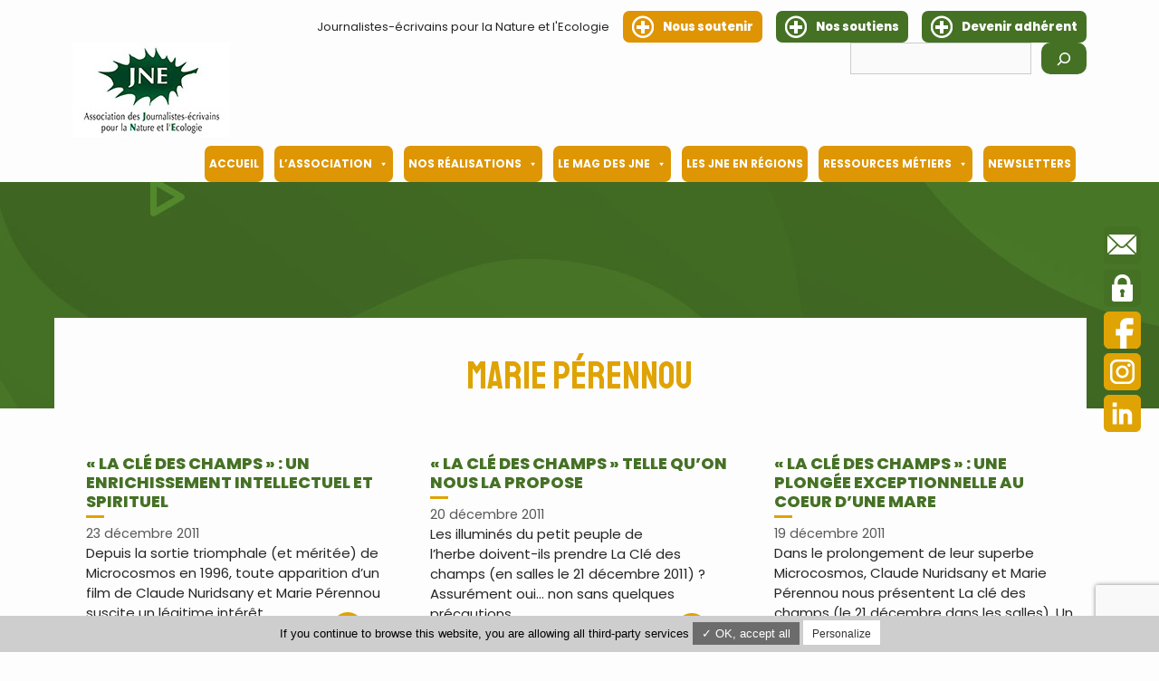

--- FILE ---
content_type: text/html; charset=UTF-8
request_url: https://www.jne-asso.org/tag/marie-perennou/
body_size: 16912
content:
<!DOCTYPE html>
<html lang="fr-FR">
<head>
	<meta charset="UTF-8">
	<link rel="profile" href="https://gmpg.org/xfn/11">
	<meta name='robots' content='index, follow, max-image-preview:large, max-snippet:-1, max-video-preview:-1' />
<meta name="viewport" content="width=device-width, initial-scale=1">
	<!-- This site is optimized with the Yoast SEO plugin v23.3 - https://yoast.com/wordpress/plugins/seo/ -->
	<title>Archives des Marie Pérennou - Journalistes Écrivains pour la Nature et l&#039;Écologie</title>
	<link rel="canonical" href="https://www.jne-asso.org/tag/marie-perennou/" />
	<meta property="og:locale" content="fr_FR" />
	<meta property="og:type" content="article" />
	<meta property="og:title" content="Archives des Marie Pérennou - Journalistes Écrivains pour la Nature et l&#039;Écologie" />
	<meta property="og:url" content="https://www.jne-asso.org/tag/marie-perennou/" />
	<meta property="og:site_name" content="Journalistes Écrivains pour la Nature et l&#039;Écologie" />
	<meta name="twitter:card" content="summary_large_image" />
	<meta name="twitter:site" content="@AssoJNE" />
	<script type="application/ld+json" class="yoast-schema-graph">{"@context":"https://schema.org","@graph":[{"@type":"CollectionPage","@id":"https://www.jne-asso.org/tag/marie-perennou/","url":"https://www.jne-asso.org/tag/marie-perennou/","name":"Archives des Marie Pérennou - Journalistes Écrivains pour la Nature et l&#039;Écologie","isPartOf":{"@id":"https://www.jne-asso.org/#website"},"breadcrumb":{"@id":"https://www.jne-asso.org/tag/marie-perennou/#breadcrumb"},"inLanguage":"fr-FR"},{"@type":"BreadcrumbList","@id":"https://www.jne-asso.org/tag/marie-perennou/#breadcrumb","itemListElement":[{"@type":"ListItem","position":1,"name":"Accueil","item":"https://www.jne-asso.org/"},{"@type":"ListItem","position":2,"name":"Marie Pérennou"}]},{"@type":"WebSite","@id":"https://www.jne-asso.org/#website","url":"https://www.jne-asso.org/","name":"Journalistes Écrivains pour la Nature et l&#039;Écologie","description":"","publisher":{"@id":"https://www.jne-asso.org/#organization"},"potentialAction":[{"@type":"SearchAction","target":{"@type":"EntryPoint","urlTemplate":"https://www.jne-asso.org/?s={search_term_string}"},"query-input":"required name=search_term_string"}],"inLanguage":"fr-FR"},{"@type":"Organization","@id":"https://www.jne-asso.org/#organization","name":"Journalistes Écrivains pour la Nature et l&#039;Écologie","url":"https://www.jne-asso.org/","logo":{"@type":"ImageObject","inLanguage":"fr-FR","@id":"https://www.jne-asso.org/#/schema/logo/image/","url":"https://www.jne-asso.org/wp-content/uploads/2020/12/logo.jpg","contentUrl":"https://www.jne-asso.org/wp-content/uploads/2020/12/logo.jpg","width":174,"height":104,"caption":"Journalistes Écrivains pour la Nature et l&#039;Écologie"},"image":{"@id":"https://www.jne-asso.org/#/schema/logo/image/"},"sameAs":["https://www.facebook.com/AssoJNE","https://x.com/AssoJNE","https://www.linkedin.com/company/association-des-journalistes-crivains-pour-la-nature-et-l-cologie-jne/?viewAsMember=true"]}]}</script>
	<!-- / Yoast SEO plugin. -->


<link rel='dns-prefetch' href='//fonts.googleapis.com' />
<link href='https://fonts.gstatic.com' crossorigin rel='preconnect' />
<link rel="alternate" type="application/rss+xml" title="Journalistes Écrivains pour la Nature et l&#039;Écologie &raquo; Flux" href="https://www.jne-asso.org/feed/" />
<link rel="alternate" type="application/rss+xml" title="Journalistes Écrivains pour la Nature et l&#039;Écologie &raquo; Flux des commentaires" href="https://www.jne-asso.org/comments/feed/" />
<link rel="alternate" type="application/rss+xml" title="Journalistes Écrivains pour la Nature et l&#039;Écologie &raquo; Flux de l’étiquette Marie Pérennou" href="https://www.jne-asso.org/tag/marie-perennou/feed/" />
<style id='wp-img-auto-sizes-contain-inline-css'>
img:is([sizes=auto i],[sizes^="auto," i]){contain-intrinsic-size:3000px 1500px}
/*# sourceURL=wp-img-auto-sizes-contain-inline-css */
</style>
<link rel='stylesheet' id='generate-fonts-css' href='//fonts.googleapis.com/css?family=Poppins:300,regular,500,600,700' media='all' />
<style id='wp-emoji-styles-inline-css'>

	img.wp-smiley, img.emoji {
		display: inline !important;
		border: none !important;
		box-shadow: none !important;
		height: 1em !important;
		width: 1em !important;
		margin: 0 0.07em !important;
		vertical-align: -0.1em !important;
		background: none !important;
		padding: 0 !important;
	}
/*# sourceURL=wp-emoji-styles-inline-css */
</style>
<link rel='stylesheet' id='wp-block-library-css' href='https://www.jne-asso.org/wp-includes/css/dist/block-library/style.min.css?ver=6.9' media='all' />
<style id='wp-block-image-inline-css'>
.wp-block-image>a,.wp-block-image>figure>a{display:inline-block}.wp-block-image img{box-sizing:border-box;height:auto;max-width:100%;vertical-align:bottom}@media not (prefers-reduced-motion){.wp-block-image img.hide{visibility:hidden}.wp-block-image img.show{animation:show-content-image .4s}}.wp-block-image[style*=border-radius] img,.wp-block-image[style*=border-radius]>a{border-radius:inherit}.wp-block-image.has-custom-border img{box-sizing:border-box}.wp-block-image.aligncenter{text-align:center}.wp-block-image.alignfull>a,.wp-block-image.alignwide>a{width:100%}.wp-block-image.alignfull img,.wp-block-image.alignwide img{height:auto;width:100%}.wp-block-image .aligncenter,.wp-block-image .alignleft,.wp-block-image .alignright,.wp-block-image.aligncenter,.wp-block-image.alignleft,.wp-block-image.alignright{display:table}.wp-block-image .aligncenter>figcaption,.wp-block-image .alignleft>figcaption,.wp-block-image .alignright>figcaption,.wp-block-image.aligncenter>figcaption,.wp-block-image.alignleft>figcaption,.wp-block-image.alignright>figcaption{caption-side:bottom;display:table-caption}.wp-block-image .alignleft{float:left;margin:.5em 1em .5em 0}.wp-block-image .alignright{float:right;margin:.5em 0 .5em 1em}.wp-block-image .aligncenter{margin-left:auto;margin-right:auto}.wp-block-image :where(figcaption){margin-bottom:1em;margin-top:.5em}.wp-block-image.is-style-circle-mask img{border-radius:9999px}@supports ((-webkit-mask-image:none) or (mask-image:none)) or (-webkit-mask-image:none){.wp-block-image.is-style-circle-mask img{border-radius:0;-webkit-mask-image:url('data:image/svg+xml;utf8,<svg viewBox="0 0 100 100" xmlns="http://www.w3.org/2000/svg"><circle cx="50" cy="50" r="50"/></svg>');mask-image:url('data:image/svg+xml;utf8,<svg viewBox="0 0 100 100" xmlns="http://www.w3.org/2000/svg"><circle cx="50" cy="50" r="50"/></svg>');mask-mode:alpha;-webkit-mask-position:center;mask-position:center;-webkit-mask-repeat:no-repeat;mask-repeat:no-repeat;-webkit-mask-size:contain;mask-size:contain}}:root :where(.wp-block-image.is-style-rounded img,.wp-block-image .is-style-rounded img){border-radius:9999px}.wp-block-image figure{margin:0}.wp-lightbox-container{display:flex;flex-direction:column;position:relative}.wp-lightbox-container img{cursor:zoom-in}.wp-lightbox-container img:hover+button{opacity:1}.wp-lightbox-container button{align-items:center;backdrop-filter:blur(16px) saturate(180%);background-color:#5a5a5a40;border:none;border-radius:4px;cursor:zoom-in;display:flex;height:20px;justify-content:center;opacity:0;padding:0;position:absolute;right:16px;text-align:center;top:16px;width:20px;z-index:100}@media not (prefers-reduced-motion){.wp-lightbox-container button{transition:opacity .2s ease}}.wp-lightbox-container button:focus-visible{outline:3px auto #5a5a5a40;outline:3px auto -webkit-focus-ring-color;outline-offset:3px}.wp-lightbox-container button:hover{cursor:pointer;opacity:1}.wp-lightbox-container button:focus{opacity:1}.wp-lightbox-container button:focus,.wp-lightbox-container button:hover,.wp-lightbox-container button:not(:hover):not(:active):not(.has-background){background-color:#5a5a5a40;border:none}.wp-lightbox-overlay{box-sizing:border-box;cursor:zoom-out;height:100vh;left:0;overflow:hidden;position:fixed;top:0;visibility:hidden;width:100%;z-index:100000}.wp-lightbox-overlay .close-button{align-items:center;cursor:pointer;display:flex;justify-content:center;min-height:40px;min-width:40px;padding:0;position:absolute;right:calc(env(safe-area-inset-right) + 16px);top:calc(env(safe-area-inset-top) + 16px);z-index:5000000}.wp-lightbox-overlay .close-button:focus,.wp-lightbox-overlay .close-button:hover,.wp-lightbox-overlay .close-button:not(:hover):not(:active):not(.has-background){background:none;border:none}.wp-lightbox-overlay .lightbox-image-container{height:var(--wp--lightbox-container-height);left:50%;overflow:hidden;position:absolute;top:50%;transform:translate(-50%,-50%);transform-origin:top left;width:var(--wp--lightbox-container-width);z-index:9999999999}.wp-lightbox-overlay .wp-block-image{align-items:center;box-sizing:border-box;display:flex;height:100%;justify-content:center;margin:0;position:relative;transform-origin:0 0;width:100%;z-index:3000000}.wp-lightbox-overlay .wp-block-image img{height:var(--wp--lightbox-image-height);min-height:var(--wp--lightbox-image-height);min-width:var(--wp--lightbox-image-width);width:var(--wp--lightbox-image-width)}.wp-lightbox-overlay .wp-block-image figcaption{display:none}.wp-lightbox-overlay button{background:none;border:none}.wp-lightbox-overlay .scrim{background-color:#fff;height:100%;opacity:.9;position:absolute;width:100%;z-index:2000000}.wp-lightbox-overlay.active{visibility:visible}@media not (prefers-reduced-motion){.wp-lightbox-overlay.active{animation:turn-on-visibility .25s both}.wp-lightbox-overlay.active img{animation:turn-on-visibility .35s both}.wp-lightbox-overlay.show-closing-animation:not(.active){animation:turn-off-visibility .35s both}.wp-lightbox-overlay.show-closing-animation:not(.active) img{animation:turn-off-visibility .25s both}.wp-lightbox-overlay.zoom.active{animation:none;opacity:1;visibility:visible}.wp-lightbox-overlay.zoom.active .lightbox-image-container{animation:lightbox-zoom-in .4s}.wp-lightbox-overlay.zoom.active .lightbox-image-container img{animation:none}.wp-lightbox-overlay.zoom.active .scrim{animation:turn-on-visibility .4s forwards}.wp-lightbox-overlay.zoom.show-closing-animation:not(.active){animation:none}.wp-lightbox-overlay.zoom.show-closing-animation:not(.active) .lightbox-image-container{animation:lightbox-zoom-out .4s}.wp-lightbox-overlay.zoom.show-closing-animation:not(.active) .lightbox-image-container img{animation:none}.wp-lightbox-overlay.zoom.show-closing-animation:not(.active) .scrim{animation:turn-off-visibility .4s forwards}}@keyframes show-content-image{0%{visibility:hidden}99%{visibility:hidden}to{visibility:visible}}@keyframes turn-on-visibility{0%{opacity:0}to{opacity:1}}@keyframes turn-off-visibility{0%{opacity:1;visibility:visible}99%{opacity:0;visibility:visible}to{opacity:0;visibility:hidden}}@keyframes lightbox-zoom-in{0%{transform:translate(calc((-100vw + var(--wp--lightbox-scrollbar-width))/2 + var(--wp--lightbox-initial-left-position)),calc(-50vh + var(--wp--lightbox-initial-top-position))) scale(var(--wp--lightbox-scale))}to{transform:translate(-50%,-50%) scale(1)}}@keyframes lightbox-zoom-out{0%{transform:translate(-50%,-50%) scale(1);visibility:visible}99%{visibility:visible}to{transform:translate(calc((-100vw + var(--wp--lightbox-scrollbar-width))/2 + var(--wp--lightbox-initial-left-position)),calc(-50vh + var(--wp--lightbox-initial-top-position))) scale(var(--wp--lightbox-scale));visibility:hidden}}
/*# sourceURL=https://www.jne-asso.org/wp-includes/blocks/image/style.min.css */
</style>
<style id='wp-block-search-inline-css'>
.wp-block-search__button{margin-left:10px;word-break:normal}.wp-block-search__button.has-icon{line-height:0}.wp-block-search__button svg{height:1.25em;min-height:24px;min-width:24px;width:1.25em;fill:currentColor;vertical-align:text-bottom}:where(.wp-block-search__button){border:1px solid #ccc;padding:6px 10px}.wp-block-search__inside-wrapper{display:flex;flex:auto;flex-wrap:nowrap;max-width:100%}.wp-block-search__label{width:100%}.wp-block-search.wp-block-search__button-only .wp-block-search__button{box-sizing:border-box;display:flex;flex-shrink:0;justify-content:center;margin-left:0;max-width:100%}.wp-block-search.wp-block-search__button-only .wp-block-search__inside-wrapper{min-width:0!important;transition-property:width}.wp-block-search.wp-block-search__button-only .wp-block-search__input{flex-basis:100%;transition-duration:.3s}.wp-block-search.wp-block-search__button-only.wp-block-search__searchfield-hidden,.wp-block-search.wp-block-search__button-only.wp-block-search__searchfield-hidden .wp-block-search__inside-wrapper{overflow:hidden}.wp-block-search.wp-block-search__button-only.wp-block-search__searchfield-hidden .wp-block-search__input{border-left-width:0!important;border-right-width:0!important;flex-basis:0;flex-grow:0;margin:0;min-width:0!important;padding-left:0!important;padding-right:0!important;width:0!important}:where(.wp-block-search__input){appearance:none;border:1px solid #949494;flex-grow:1;font-family:inherit;font-size:inherit;font-style:inherit;font-weight:inherit;letter-spacing:inherit;line-height:inherit;margin-left:0;margin-right:0;min-width:3rem;padding:8px;text-decoration:unset!important;text-transform:inherit}:where(.wp-block-search__button-inside .wp-block-search__inside-wrapper){background-color:#fff;border:1px solid #949494;box-sizing:border-box;padding:4px}:where(.wp-block-search__button-inside .wp-block-search__inside-wrapper) .wp-block-search__input{border:none;border-radius:0;padding:0 4px}:where(.wp-block-search__button-inside .wp-block-search__inside-wrapper) .wp-block-search__input:focus{outline:none}:where(.wp-block-search__button-inside .wp-block-search__inside-wrapper) :where(.wp-block-search__button){padding:4px 8px}.wp-block-search.aligncenter .wp-block-search__inside-wrapper{margin:auto}.wp-block[data-align=right] .wp-block-search.wp-block-search__button-only .wp-block-search__inside-wrapper{float:right}
/*# sourceURL=https://www.jne-asso.org/wp-includes/blocks/search/style.min.css */
</style>
<style id='wp-block-paragraph-inline-css'>
.is-small-text{font-size:.875em}.is-regular-text{font-size:1em}.is-large-text{font-size:2.25em}.is-larger-text{font-size:3em}.has-drop-cap:not(:focus):first-letter{float:left;font-size:8.4em;font-style:normal;font-weight:100;line-height:.68;margin:.05em .1em 0 0;text-transform:uppercase}body.rtl .has-drop-cap:not(:focus):first-letter{float:none;margin-left:.1em}p.has-drop-cap.has-background{overflow:hidden}:root :where(p.has-background){padding:1.25em 2.375em}:where(p.has-text-color:not(.has-link-color)) a{color:inherit}p.has-text-align-left[style*="writing-mode:vertical-lr"],p.has-text-align-right[style*="writing-mode:vertical-rl"]{rotate:180deg}
/*# sourceURL=https://www.jne-asso.org/wp-includes/blocks/paragraph/style.min.css */
</style>
<style id='global-styles-inline-css'>
:root{--wp--preset--aspect-ratio--square: 1;--wp--preset--aspect-ratio--4-3: 4/3;--wp--preset--aspect-ratio--3-4: 3/4;--wp--preset--aspect-ratio--3-2: 3/2;--wp--preset--aspect-ratio--2-3: 2/3;--wp--preset--aspect-ratio--16-9: 16/9;--wp--preset--aspect-ratio--9-16: 9/16;--wp--preset--color--black: #000000;--wp--preset--color--cyan-bluish-gray: #abb8c3;--wp--preset--color--white: #ffffff;--wp--preset--color--pale-pink: #f78da7;--wp--preset--color--vivid-red: #cf2e2e;--wp--preset--color--luminous-vivid-orange: #ff6900;--wp--preset--color--luminous-vivid-amber: #fcb900;--wp--preset--color--light-green-cyan: #7bdcb5;--wp--preset--color--vivid-green-cyan: #00d084;--wp--preset--color--pale-cyan-blue: #8ed1fc;--wp--preset--color--vivid-cyan-blue: #0693e3;--wp--preset--color--vivid-purple: #9b51e0;--wp--preset--color--contrast: var(--contrast);--wp--preset--color--contrast-2: var(--contrast-2);--wp--preset--color--contrast-3: var(--contrast-3);--wp--preset--color--base: var(--base);--wp--preset--color--base-2: var(--base-2);--wp--preset--color--base-3: var(--base-3);--wp--preset--color--accent: var(--accent);--wp--preset--gradient--vivid-cyan-blue-to-vivid-purple: linear-gradient(135deg,rgb(6,147,227) 0%,rgb(155,81,224) 100%);--wp--preset--gradient--light-green-cyan-to-vivid-green-cyan: linear-gradient(135deg,rgb(122,220,180) 0%,rgb(0,208,130) 100%);--wp--preset--gradient--luminous-vivid-amber-to-luminous-vivid-orange: linear-gradient(135deg,rgb(252,185,0) 0%,rgb(255,105,0) 100%);--wp--preset--gradient--luminous-vivid-orange-to-vivid-red: linear-gradient(135deg,rgb(255,105,0) 0%,rgb(207,46,46) 100%);--wp--preset--gradient--very-light-gray-to-cyan-bluish-gray: linear-gradient(135deg,rgb(238,238,238) 0%,rgb(169,184,195) 100%);--wp--preset--gradient--cool-to-warm-spectrum: linear-gradient(135deg,rgb(74,234,220) 0%,rgb(151,120,209) 20%,rgb(207,42,186) 40%,rgb(238,44,130) 60%,rgb(251,105,98) 80%,rgb(254,248,76) 100%);--wp--preset--gradient--blush-light-purple: linear-gradient(135deg,rgb(255,206,236) 0%,rgb(152,150,240) 100%);--wp--preset--gradient--blush-bordeaux: linear-gradient(135deg,rgb(254,205,165) 0%,rgb(254,45,45) 50%,rgb(107,0,62) 100%);--wp--preset--gradient--luminous-dusk: linear-gradient(135deg,rgb(255,203,112) 0%,rgb(199,81,192) 50%,rgb(65,88,208) 100%);--wp--preset--gradient--pale-ocean: linear-gradient(135deg,rgb(255,245,203) 0%,rgb(182,227,212) 50%,rgb(51,167,181) 100%);--wp--preset--gradient--electric-grass: linear-gradient(135deg,rgb(202,248,128) 0%,rgb(113,206,126) 100%);--wp--preset--gradient--midnight: linear-gradient(135deg,rgb(2,3,129) 0%,rgb(40,116,252) 100%);--wp--preset--font-size--small: 13px;--wp--preset--font-size--medium: 20px;--wp--preset--font-size--large: 36px;--wp--preset--font-size--x-large: 42px;--wp--preset--spacing--20: 0.44rem;--wp--preset--spacing--30: 0.67rem;--wp--preset--spacing--40: 1rem;--wp--preset--spacing--50: 1.5rem;--wp--preset--spacing--60: 2.25rem;--wp--preset--spacing--70: 3.38rem;--wp--preset--spacing--80: 5.06rem;--wp--preset--shadow--natural: 6px 6px 9px rgba(0, 0, 0, 0.2);--wp--preset--shadow--deep: 12px 12px 50px rgba(0, 0, 0, 0.4);--wp--preset--shadow--sharp: 6px 6px 0px rgba(0, 0, 0, 0.2);--wp--preset--shadow--outlined: 6px 6px 0px -3px rgb(255, 255, 255), 6px 6px rgb(0, 0, 0);--wp--preset--shadow--crisp: 6px 6px 0px rgb(0, 0, 0);}:where(.is-layout-flex){gap: 0.5em;}:where(.is-layout-grid){gap: 0.5em;}body .is-layout-flex{display: flex;}.is-layout-flex{flex-wrap: wrap;align-items: center;}.is-layout-flex > :is(*, div){margin: 0;}body .is-layout-grid{display: grid;}.is-layout-grid > :is(*, div){margin: 0;}:where(.wp-block-columns.is-layout-flex){gap: 2em;}:where(.wp-block-columns.is-layout-grid){gap: 2em;}:where(.wp-block-post-template.is-layout-flex){gap: 1.25em;}:where(.wp-block-post-template.is-layout-grid){gap: 1.25em;}.has-black-color{color: var(--wp--preset--color--black) !important;}.has-cyan-bluish-gray-color{color: var(--wp--preset--color--cyan-bluish-gray) !important;}.has-white-color{color: var(--wp--preset--color--white) !important;}.has-pale-pink-color{color: var(--wp--preset--color--pale-pink) !important;}.has-vivid-red-color{color: var(--wp--preset--color--vivid-red) !important;}.has-luminous-vivid-orange-color{color: var(--wp--preset--color--luminous-vivid-orange) !important;}.has-luminous-vivid-amber-color{color: var(--wp--preset--color--luminous-vivid-amber) !important;}.has-light-green-cyan-color{color: var(--wp--preset--color--light-green-cyan) !important;}.has-vivid-green-cyan-color{color: var(--wp--preset--color--vivid-green-cyan) !important;}.has-pale-cyan-blue-color{color: var(--wp--preset--color--pale-cyan-blue) !important;}.has-vivid-cyan-blue-color{color: var(--wp--preset--color--vivid-cyan-blue) !important;}.has-vivid-purple-color{color: var(--wp--preset--color--vivid-purple) !important;}.has-black-background-color{background-color: var(--wp--preset--color--black) !important;}.has-cyan-bluish-gray-background-color{background-color: var(--wp--preset--color--cyan-bluish-gray) !important;}.has-white-background-color{background-color: var(--wp--preset--color--white) !important;}.has-pale-pink-background-color{background-color: var(--wp--preset--color--pale-pink) !important;}.has-vivid-red-background-color{background-color: var(--wp--preset--color--vivid-red) !important;}.has-luminous-vivid-orange-background-color{background-color: var(--wp--preset--color--luminous-vivid-orange) !important;}.has-luminous-vivid-amber-background-color{background-color: var(--wp--preset--color--luminous-vivid-amber) !important;}.has-light-green-cyan-background-color{background-color: var(--wp--preset--color--light-green-cyan) !important;}.has-vivid-green-cyan-background-color{background-color: var(--wp--preset--color--vivid-green-cyan) !important;}.has-pale-cyan-blue-background-color{background-color: var(--wp--preset--color--pale-cyan-blue) !important;}.has-vivid-cyan-blue-background-color{background-color: var(--wp--preset--color--vivid-cyan-blue) !important;}.has-vivid-purple-background-color{background-color: var(--wp--preset--color--vivid-purple) !important;}.has-black-border-color{border-color: var(--wp--preset--color--black) !important;}.has-cyan-bluish-gray-border-color{border-color: var(--wp--preset--color--cyan-bluish-gray) !important;}.has-white-border-color{border-color: var(--wp--preset--color--white) !important;}.has-pale-pink-border-color{border-color: var(--wp--preset--color--pale-pink) !important;}.has-vivid-red-border-color{border-color: var(--wp--preset--color--vivid-red) !important;}.has-luminous-vivid-orange-border-color{border-color: var(--wp--preset--color--luminous-vivid-orange) !important;}.has-luminous-vivid-amber-border-color{border-color: var(--wp--preset--color--luminous-vivid-amber) !important;}.has-light-green-cyan-border-color{border-color: var(--wp--preset--color--light-green-cyan) !important;}.has-vivid-green-cyan-border-color{border-color: var(--wp--preset--color--vivid-green-cyan) !important;}.has-pale-cyan-blue-border-color{border-color: var(--wp--preset--color--pale-cyan-blue) !important;}.has-vivid-cyan-blue-border-color{border-color: var(--wp--preset--color--vivid-cyan-blue) !important;}.has-vivid-purple-border-color{border-color: var(--wp--preset--color--vivid-purple) !important;}.has-vivid-cyan-blue-to-vivid-purple-gradient-background{background: var(--wp--preset--gradient--vivid-cyan-blue-to-vivid-purple) !important;}.has-light-green-cyan-to-vivid-green-cyan-gradient-background{background: var(--wp--preset--gradient--light-green-cyan-to-vivid-green-cyan) !important;}.has-luminous-vivid-amber-to-luminous-vivid-orange-gradient-background{background: var(--wp--preset--gradient--luminous-vivid-amber-to-luminous-vivid-orange) !important;}.has-luminous-vivid-orange-to-vivid-red-gradient-background{background: var(--wp--preset--gradient--luminous-vivid-orange-to-vivid-red) !important;}.has-very-light-gray-to-cyan-bluish-gray-gradient-background{background: var(--wp--preset--gradient--very-light-gray-to-cyan-bluish-gray) !important;}.has-cool-to-warm-spectrum-gradient-background{background: var(--wp--preset--gradient--cool-to-warm-spectrum) !important;}.has-blush-light-purple-gradient-background{background: var(--wp--preset--gradient--blush-light-purple) !important;}.has-blush-bordeaux-gradient-background{background: var(--wp--preset--gradient--blush-bordeaux) !important;}.has-luminous-dusk-gradient-background{background: var(--wp--preset--gradient--luminous-dusk) !important;}.has-pale-ocean-gradient-background{background: var(--wp--preset--gradient--pale-ocean) !important;}.has-electric-grass-gradient-background{background: var(--wp--preset--gradient--electric-grass) !important;}.has-midnight-gradient-background{background: var(--wp--preset--gradient--midnight) !important;}.has-small-font-size{font-size: var(--wp--preset--font-size--small) !important;}.has-medium-font-size{font-size: var(--wp--preset--font-size--medium) !important;}.has-large-font-size{font-size: var(--wp--preset--font-size--large) !important;}.has-x-large-font-size{font-size: var(--wp--preset--font-size--x-large) !important;}
/*# sourceURL=global-styles-inline-css */
</style>

<style id='classic-theme-styles-inline-css'>
/*! This file is auto-generated */
.wp-block-button__link{color:#fff;background-color:#32373c;border-radius:9999px;box-shadow:none;text-decoration:none;padding:calc(.667em + 2px) calc(1.333em + 2px);font-size:1.125em}.wp-block-file__button{background:#32373c;color:#fff;text-decoration:none}
/*# sourceURL=/wp-includes/css/classic-themes.min.css */
</style>
<link rel='stylesheet' id='awsm-ead-public-css' href='https://www.jne-asso.org/wp-content/plugins/embed-any-document/css/embed-public.min.css?ver=2.7.4' media='all' />
<link rel='stylesheet' id='contact-form-7-css' href='https://www.jne-asso.org/wp-content/plugins/contact-form-7/includes/css/styles.css?ver=5.7' media='all' />
<link rel='stylesheet' id='iw-defaults-css' href='https://www.jne-asso.org/wp-content/plugins/widgets-for-siteorigin/inc/../css/defaults.css?ver=1.4.7' media='all' />
<link rel='stylesheet' id='megamenu-css' href='https://www.jne-asso.org/wp-content/uploads/maxmegamenu/style.css?ver=e26dfb' media='all' />
<link rel='stylesheet' id='dashicons-css' href='https://www.jne-asso.org/wp-includes/css/dashicons.min.css?ver=6.9' media='all' />
<link rel='stylesheet' id='style-slick-css' href='https://www.jne-asso.org/wp-content/themes/generatepress-child/assets/slick/slick.css?ver=6.9' media='all' />
<link rel='stylesheet' id='style-slick-theme-css' href='https://www.jne-asso.org/wp-content/themes/generatepress-child/assets/slick/slick-theme.css?ver=6.9' media='all' />
<link rel='stylesheet' id='generate-widget-areas-css' href='https://www.jne-asso.org/wp-content/themes/generatepress/assets/css/components/widget-areas.min.css?ver=3.1.3' media='all' />
<link rel='stylesheet' id='generate-style-css' href='https://www.jne-asso.org/wp-content/themes/generatepress/assets/css/main.min.css?ver=3.1.3' media='all' />
<style id='generate-style-inline-css'>
.page-header {margin-bottom: 20px;margin-left: 20px}
.generate-columns {margin-bottom: 20px;padding-left: 20px;}.generate-columns-container {margin-left: -20px;}.page-header {margin-bottom: 20px;margin-left: 20px}.generate-columns-container > .paging-navigation {margin-left: 20px;}
body{background-color:#fdfdfd;color:#262626;}a{color:#457125;}a:hover, a:focus, a:active{color:#262626;}.wp-block-group__inner-container{max-width:1200px;margin-left:auto;margin-right:auto;}.generate-back-to-top{font-size:20px;border-radius:3px;position:fixed;bottom:30px;right:30px;line-height:40px;width:40px;text-align:center;z-index:10;transition:opacity 300ms ease-in-out;}:root{--contrast:#222222;--contrast-2:#575760;--contrast-3:#b2b2be;--base:#f0f0f0;--base-2:#f7f8f9;--base-3:#ffffff;--accent:#1e73be;}.has-contrast-color{color:#222222;}.has-contrast-background-color{background-color:#222222;}.has-contrast-2-color{color:#575760;}.has-contrast-2-background-color{background-color:#575760;}.has-contrast-3-color{color:#b2b2be;}.has-contrast-3-background-color{background-color:#b2b2be;}.has-base-color{color:#f0f0f0;}.has-base-background-color{background-color:#f0f0f0;}.has-base-2-color{color:#f7f8f9;}.has-base-2-background-color{background-color:#f7f8f9;}.has-base-3-color{color:#ffffff;}.has-base-3-background-color{background-color:#ffffff;}.has-accent-color{color:#1e73be;}.has-accent-background-color{background-color:#1e73be;}body, button, input, select, textarea{font-family:"Poppins", sans-serif;}body{line-height:1.5;}.entry-content > [class*="wp-block-"]:not(:last-child){margin-bottom:1.5em;}.main-navigation .main-nav ul ul li a{font-size:14px;}.widget-title{font-family:"Poppins", sans-serif;}.sidebar .widget, .footer-widgets .widget{font-size:17px;}@media (max-width:768px){.main-title{font-size:20px;}h1{font-size:31px;}h2{font-size:27px;}h3{font-size:24px;}h4{font-size:22px;}h5{font-size:19px;}}.top-bar{background-color:#fdfdfd;color:#262626;}.top-bar a{color:#ffffff;}.top-bar a:hover{color:#303030;}.site-header{background-color:#ffffff;}.main-title a,.main-title a:hover{color:#515151;}.site-description{color:#757575;}.mobile-menu-control-wrapper .menu-toggle,.mobile-menu-control-wrapper .menu-toggle:hover,.mobile-menu-control-wrapper .menu-toggle:focus,.has-inline-mobile-toggle #site-navigation.toggled{background-color:rgba(0, 0, 0, 0.02);}.main-navigation,.main-navigation ul ul{background-color:#ffffff;}.main-navigation .main-nav ul li a, .main-navigation .menu-toggle, .main-navigation .menu-bar-items{color:#515151;}.main-navigation .main-nav ul li:not([class*="current-menu-"]):hover > a, .main-navigation .main-nav ul li:not([class*="current-menu-"]):focus > a, .main-navigation .main-nav ul li.sfHover:not([class*="current-menu-"]) > a, .main-navigation .menu-bar-item:hover > a, .main-navigation .menu-bar-item.sfHover > a{color:#7a8896;background-color:#ffffff;}button.menu-toggle:hover,button.menu-toggle:focus{color:#515151;}.main-navigation .main-nav ul li[class*="current-menu-"] > a{color:#7a8896;background-color:#ffffff;}.navigation-search input[type="search"],.navigation-search input[type="search"]:active, .navigation-search input[type="search"]:focus, .main-navigation .main-nav ul li.search-item.active > a, .main-navigation .menu-bar-items .search-item.active > a{color:#7a8896;background-color:#ffffff;}.main-navigation ul ul{background-color:#eaeaea;}.main-navigation .main-nav ul ul li a{color:#515151;}.main-navigation .main-nav ul ul li:not([class*="current-menu-"]):hover > a,.main-navigation .main-nav ul ul li:not([class*="current-menu-"]):focus > a, .main-navigation .main-nav ul ul li.sfHover:not([class*="current-menu-"]) > a{color:#7a8896;background-color:#eaeaea;}.main-navigation .main-nav ul ul li[class*="current-menu-"] > a{color:#7a8896;background-color:#eaeaea;}.separate-containers .inside-article, .separate-containers .comments-area, .separate-containers .page-header, .one-container .container, .separate-containers .paging-navigation, .inside-page-header{background-color:#fdfdfd;}.entry-title a{color:#222222;}.entry-title a:hover{color:#55555e;}.entry-meta{color:#595959;}.sidebar .widget{background-color:#ffffff;}.footer-widgets{background-color:#457125;}.footer-widgets .widget-title{color:#000000;}.site-info{color:#ffffff;background-color:#32561c;}.site-info a{color:#ffffff;}.site-info a:hover{color:#d3d3d3;}.footer-bar .widget_nav_menu .current-menu-item a{color:#d3d3d3;}input[type="text"],input[type="email"],input[type="url"],input[type="password"],input[type="search"],input[type="tel"],input[type="number"],textarea,select{color:#666666;background-color:#fafafa;border-color:#cccccc;}input[type="text"]:focus,input[type="email"]:focus,input[type="url"]:focus,input[type="password"]:focus,input[type="search"]:focus,input[type="tel"]:focus,input[type="number"]:focus,textarea:focus,select:focus{color:#666666;background-color:#ffffff;border-color:#bfbfbf;}button,html input[type="button"],input[type="reset"],input[type="submit"],a.button,a.wp-block-button__link:not(.has-background){color:#ffffff;background-color:#55555e;}button:hover,html input[type="button"]:hover,input[type="reset"]:hover,input[type="submit"]:hover,a.button:hover,button:focus,html input[type="button"]:focus,input[type="reset"]:focus,input[type="submit"]:focus,a.button:focus,a.wp-block-button__link:not(.has-background):active,a.wp-block-button__link:not(.has-background):focus,a.wp-block-button__link:not(.has-background):hover{color:#ffffff;background-color:#3f4047;}a.generate-back-to-top{background-color:rgba( 0,0,0,0.4 );color:#ffffff;}a.generate-back-to-top:hover,a.generate-back-to-top:focus{background-color:rgba( 0,0,0,0.6 );color:#ffffff;}@media (max-width: 768px){.main-navigation .menu-bar-item:hover > a, .main-navigation .menu-bar-item.sfHover > a{background:none;color:#515151;}}.nav-below-header .main-navigation .inside-navigation.grid-container, .nav-above-header .main-navigation .inside-navigation.grid-container{padding:0px 20px 0px 20px;}.site-main .wp-block-group__inner-container{padding:40px;}.separate-containers .paging-navigation{padding-top:20px;padding-bottom:20px;}.entry-content .alignwide, body:not(.no-sidebar) .entry-content .alignfull{margin-left:-40px;width:calc(100% + 80px);max-width:calc(100% + 80px);}.rtl .menu-item-has-children .dropdown-menu-toggle{padding-left:20px;}.rtl .main-navigation .main-nav ul li.menu-item-has-children > a{padding-right:20px;}@media (max-width:768px){.separate-containers .inside-article, .separate-containers .comments-area, .separate-containers .page-header, .separate-containers .paging-navigation, .one-container .site-content, .inside-page-header{padding:30px;}.site-main .wp-block-group__inner-container{padding:30px;}.inside-top-bar{padding-right:30px;padding-left:30px;}.inside-header{padding-right:30px;padding-left:30px;}.widget-area .widget{padding-top:30px;padding-right:30px;padding-bottom:30px;padding-left:30px;}.footer-widgets-container{padding-top:30px;padding-right:30px;padding-bottom:30px;padding-left:30px;}.inside-site-info{padding-right:30px;padding-left:30px;}.entry-content .alignwide, body:not(.no-sidebar) .entry-content .alignfull{margin-left:-30px;width:calc(100% + 60px);max-width:calc(100% + 60px);}.one-container .site-main .paging-navigation{margin-bottom:20px;}}/* End cached CSS */.is-right-sidebar{width:30%;}.is-left-sidebar{width:30%;}.site-content .content-area{width:100%;}@media (max-width: 768px){.main-navigation .menu-toggle,.sidebar-nav-mobile:not(#sticky-placeholder){display:block;}.main-navigation ul,.gen-sidebar-nav,.main-navigation:not(.slideout-navigation):not(.toggled) .main-nav > ul,.has-inline-mobile-toggle #site-navigation .inside-navigation > *:not(.navigation-search):not(.main-nav){display:none;}.nav-align-right .inside-navigation,.nav-align-center .inside-navigation{justify-content:space-between;}}
.elementor-template-full-width .site-content{display:block;}
.dynamic-author-image-rounded{border-radius:100%;}.dynamic-featured-image, .dynamic-author-image{vertical-align:middle;}.one-container.blog .dynamic-content-template:not(:last-child), .one-container.archive .dynamic-content-template:not(:last-child){padding-bottom:0px;}.dynamic-entry-excerpt > p:last-child{margin-bottom:0px;}
.navigation-branding .main-title{font-weight:bold;text-transform:none;font-size:25px;}@media (max-width: 768px){.navigation-branding .main-title{font-size:20px;}}
/*# sourceURL=generate-style-inline-css */
</style>
<link rel='stylesheet' id='generate-child-css' href='https://www.jne-asso.org/wp-content/themes/generatepress-child/style.css?ver=1766411173' media='all' />
<link rel='stylesheet' id='generate-blog-css' href='https://www.jne-asso.org/wp-content/plugins/gp-premium/blog/functions/css/style.min.css?ver=2.0.0' media='all' />
<link rel='stylesheet' id='generate-navigation-branding-css' href='https://www.jne-asso.org/wp-content/plugins/gp-premium/menu-plus/functions/css/navigation-branding-flex.min.css?ver=2.0.0' media='all' />
<style id='generate-navigation-branding-inline-css'>
.main-navigation.has-branding .inside-navigation.grid-container, .main-navigation.has-branding.grid-container .inside-navigation:not(.grid-container){padding:0px 40px 0px 40px;}.main-navigation.has-branding:not(.grid-container) .inside-navigation:not(.grid-container) .navigation-branding{margin-left:10px;}.navigation-branding img, .site-logo.mobile-header-logo img{height:60px;width:auto;}.navigation-branding .main-title{line-height:60px;}@media (max-width: 768px){.main-navigation.has-branding.nav-align-center .menu-bar-items, .main-navigation.has-sticky-branding.navigation-stick.nav-align-center .menu-bar-items{margin-left:auto;}.navigation-branding{margin-right:auto;margin-left:10px;}.navigation-branding .main-title, .mobile-header-navigation .site-logo{margin-left:10px;}.main-navigation.has-branding .inside-navigation.grid-container{padding:0px;}}
/*# sourceURL=generate-navigation-branding-inline-css */
</style>
<!--n2css--><script src="https://www.jne-asso.org/wp-includes/js/jquery/jquery.min.js?ver=3.7.1" id="jquery-core-js"></script>
<script src="https://www.jne-asso.org/wp-includes/js/jquery/jquery-migrate.min.js?ver=3.4.1" id="jquery-migrate-js"></script>
<script src="https://www.jne-asso.org/wp-content/themes/generatepress-child/assets/slick/slick.min.js?ver=6.9" id="script-slick-js"></script>
<link rel="https://api.w.org/" href="https://www.jne-asso.org/wp-json/" /><link rel="alternate" title="JSON" type="application/json" href="https://www.jne-asso.org/wp-json/wp/v2/tags/2470" /><link rel="EditURI" type="application/rsd+xml" title="RSD" href="https://www.jne-asso.org/xmlrpc.php?rsd" />
<meta name="generator" content="WordPress 6.9" />
<style type="text/css">/** Mega Menu CSS: fs **/</style>
</head>

<body data-rsssl=1 class="archive tag tag-marie-perennou tag-2470 wp-custom-logo wp-embed-responsive wp-theme-generatepress wp-child-theme-generatepress-child post-image-below-header post-image-aligned-center masonry-enabled generate-columns-activated sticky-menu-fade mega-menu-primary mega-menu-slideout no-sidebar nav-below-header one-container header-aligned-left dropdown-hover elementor-default elementor-kit-40005" itemtype="https://schema.org/Blog" itemscope>
	<a class="screen-reader-text skip-link" href="#content" title="Aller au contenu">Aller au contenu</a>		<div class="top-bar top-bar-align-right">
			<div class="inside-top-bar grid-container">
				<aside id="block-3" class="widget inner-padding widget_block"><p class="baseline">Journalistes-écrivains pour la Nature et l'Ecologie</p> <p><a href="https://www.helloasso.com/associations/journalistes-ecrivains-pour-la-nature-et-l-ecologie/formulaires/" target="_blank" class="bt1">Nous soutenir</a> 
<a href="/nos-soutiens/" class="bt1">Nos soutiens</a> <a href="https://www.jne-asso.org/tout-sur-les-jne/adherer/" class="bt1">Devenir adhérent</a></p></aside><aside id="block-4" class="widget inner-padding widget_block widget_search"><form role="search" method="get" action="https://www.jne-asso.org/" class="wp-block-search__button-outside wp-block-search__icon-button wp-block-search"    ><label class="wp-block-search__label screen-reader-text" for="wp-block-search__input-1" >Rechercher</label><div class="wp-block-search__inside-wrapper" ><input class="wp-block-search__input" id="wp-block-search__input-1" placeholder="" value="" type="search" name="s" required /><button aria-label="Rechercher" class="wp-block-search__button has-icon wp-element-button" type="submit" ><svg class="search-icon" viewBox="0 0 24 24" width="24" height="24">
					<path d="M13 5c-3.3 0-6 2.7-6 6 0 1.4.5 2.7 1.3 3.7l-3.8 3.8 1.1 1.1 3.8-3.8c1 .8 2.3 1.3 3.7 1.3 3.3 0 6-2.7 6-6S16.3 5 13 5zm0 10.5c-2.5 0-4.5-2-4.5-4.5s2-4.5 4.5-4.5 4.5 2 4.5 4.5-2 4.5-4.5 4.5z"></path>
				</svg></button></div></form></aside><aside id="block-10" class="widget inner-padding widget_block"><div id="raccourci_header">
	<a href="https://www.jne-asso.org/contact/"><span>Contact</span><img decoding="async" src="https://www.jne-asso.org/wp-content/uploads/2021/01/ic_contact.png"></a>
	<a target="_blank" href="https://www.jne-asso.net/adherents/ " rel="noopener"><span>Espace Adhérents</span><img decoding="async" src="https://www.jne-asso.org/wp-content/uploads/2021/01/ic_extranet.png"></a>
	<a href="https://www.facebook.com/AssoJNE" target="_blank" rel="noopener"><span>Facebook</span><img decoding="async" src="https://www.jne-asso.org/wp-content/uploads/2021/01/ic_facebook.png"></a>
	<a href="https://www.instagram.com/jne_journalistes/" target="_blank" rel="noopener"><span>Instagram</span><img decoding="async" src="https://www.jne-asso.org/wp-content/uploads/2021/01/ic_instagram.png"></a>
	<a href="https://www.linkedin.com/company/association-des-journalistes-%C3%A9crivains-pour-la-nature-et-l-%C3%A9cologie-jne/?viewAsMember=true" target="_blank" rel="noopener"><span>Linkedin</span><img decoding="async" src="https://www.jne-asso.org/wp-content/uploads/2021/01/ic_linkedin.png"></a>
</div></aside>			</div>
		</div>
				<nav class="has-branding main-navigation nav-align-right sub-menu-right" id="site-navigation" aria-label="Primary"  itemtype="https://schema.org/SiteNavigationElement" itemscope>
			<div class="inside-navigation grid-container">
				<div class="navigation-branding"><div class="site-logo">
						<a href="https://www.jne-asso.org/" title="Journalistes Écrivains pour la Nature et l&#039;Écologie" rel="home">
							<img  class="header-image is-logo-image" alt="Journalistes Écrivains pour la Nature et l&#039;Écologie" src="https://www.jne-asso.org/wp-content/uploads/2020/12/logo.jpg" title="Journalistes Écrivains pour la Nature et l&#039;Écologie" />
						</a>
					</div></div>				<button class="menu-toggle" aria-controls="primary-menu" aria-expanded="false">
					<span class="gp-icon icon-menu-bars"><svg viewBox="0 0 512 512" aria-hidden="true" xmlns="http://www.w3.org/2000/svg" width="1em" height="1em"><path d="M0 96c0-13.255 10.745-24 24-24h464c13.255 0 24 10.745 24 24s-10.745 24-24 24H24c-13.255 0-24-10.745-24-24zm0 160c0-13.255 10.745-24 24-24h464c13.255 0 24 10.745 24 24s-10.745 24-24 24H24c-13.255 0-24-10.745-24-24zm0 160c0-13.255 10.745-24 24-24h464c13.255 0 24 10.745 24 24s-10.745 24-24 24H24c-13.255 0-24-10.745-24-24z" /></svg><svg viewBox="0 0 512 512" aria-hidden="true" xmlns="http://www.w3.org/2000/svg" width="1em" height="1em"><path d="M71.029 71.029c9.373-9.372 24.569-9.372 33.942 0L256 222.059l151.029-151.03c9.373-9.372 24.569-9.372 33.942 0 9.372 9.373 9.372 24.569 0 33.942L289.941 256l151.03 151.029c9.372 9.373 9.372 24.569 0 33.942-9.373 9.372-24.569 9.372-33.942 0L256 289.941l-151.029 151.03c-9.373 9.372-24.569 9.372-33.942 0-9.372-9.373-9.372-24.569 0-33.942L222.059 256 71.029 104.971c-9.372-9.373-9.372-24.569 0-33.942z" /></svg></span><span class="mobile-menu">Menu</span>				</button>
				<div id="mega-menu-wrap-primary" class="mega-menu-wrap"><div class="mega-menu-toggle"><div class="mega-toggle-blocks-left"></div><div class="mega-toggle-blocks-center"></div><div class="mega-toggle-blocks-right"><div class='mega-toggle-block mega-menu-toggle-animated-block mega-toggle-block-0' id='mega-toggle-block-0'><button aria-label="Toggle Menu" class="mega-toggle-animated mega-toggle-animated-slider" type="button" aria-expanded="false">
                  <span class="mega-toggle-animated-box">
                    <span class="mega-toggle-animated-inner"></span>
                  </span>
                </button></div></div></div><ul id="mega-menu-primary" class="mega-menu max-mega-menu mega-menu-horizontal mega-no-js" data-event="hover_intent" data-effect="fade_up" data-effect-speed="200" data-effect-mobile="disabled" data-effect-speed-mobile="0" data-mobile-force-width="mega-menu-toggle" data-second-click="go" data-document-click="collapse" data-vertical-behaviour="standard" data-breakpoint="1164" data-unbind="true" data-mobile-state="collapse_all" data-hover-intent-timeout="300" data-hover-intent-interval="100"><li class='mega-menu-item mega-menu-item-type-post_type mega-menu-item-object-page mega-menu-item-home mega-align-bottom-left mega-menu-flyout mega-menu-item-40323' id='mega-menu-item-40323'><a class="mega-menu-link" href="https://www.jne-asso.org/" tabindex="0">Accueil</a></li><li class='mega-menu-item mega-menu-item-type-post_type mega-menu-item-object-page mega-menu-item-has-children mega-menu-megamenu mega-align-bottom-left mega-menu-grid mega-menu-item-40335' id='mega-menu-item-40335'><a class="mega-menu-link" href="https://www.jne-asso.org/lassociation/" aria-haspopup="true" aria-expanded="false" tabindex="0">L’association<span class="mega-indicator"></span></a>
<ul class="mega-sub-menu">
<li class='mega-menu-row' id='mega-menu-40335-0'>
	<ul class="mega-sub-menu">
<li class='mega-menu-column mega-no-titre mega-menu-columns-4-of-12 no-titre' id='mega-menu-40335-0-0'>
		<ul class="mega-sub-menu">
<li class='mega-menu-item mega-menu-item-type-post_type mega-menu-item-object-page mega-menu-item-40371' id='mega-menu-item-40371'><a class="mega-menu-link" href="https://www.jne-asso.org/tout-sur-les-jne/qui-sommes-nous/">Qui sommes-nous ?</a></li><li class='mega-menu-item mega-menu-item-type-post_type mega-menu-item-object-page mega-menu-item-40372' id='mega-menu-item-40372'><a class="mega-menu-link" href="https://www.jne-asso.org/tout-sur-les-jne/adherer/">Comment adhérer</a></li><li class='mega-menu-item mega-menu-item-type-post_type mega-menu-item-object-page mega-menu-item-40373' id='mega-menu-item-40373'><a class="mega-menu-link" href="https://www.jne-asso.org/tout-sur-les-jne/devenir-membre-associe/">Devenir membre associé</a></li><li class='mega-menu-item mega-menu-item-type-custom mega-menu-item-object-custom mega-menu-item-40374' id='mega-menu-item-40374'><a class="mega-menu-link" href="/tout-sur-les-jne/a-propos/">Historique</a></li>		</ul>
</li><li class='mega-menu-column mega-no-titre mega-menu-columns-4-of-12 no-titre' id='mega-menu-40335-0-1'>
		<ul class="mega-sub-menu">
<li class='mega-menu-item mega-menu-item-type-custom mega-menu-item-object-custom mega-menu-item-40375' id='mega-menu-item-40375'><a class="mega-menu-link" href="/tout-sur-les-jne/statuts">Statuts</a></li><li class='mega-menu-item mega-menu-item-type-custom mega-menu-item-object-custom mega-menu-item-40376' id='mega-menu-item-40376'><a class="mega-menu-link" href="/tout-sur-les-jne/annuaire-jne-2021/">Annuaire</a></li><li class='mega-menu-item mega-menu-item-type-post_type mega-menu-item-object-page mega-menu-item-40377' id='mega-menu-item-40377'><a class="mega-menu-link" href="https://www.jne-asso.org/tout-sur-les-jne/grands-temoins-jne/">Grands témoins JNE</a></li><li class='mega-menu-item mega-menu-item-type-custom mega-menu-item-object-custom mega-menu-item-40378' id='mega-menu-item-40378'><a class="mega-menu-link" href="/tout-sur-les-jne/sites-blogs-des-jne/">Les adhérents (et leurs blogs et sites)</a></li>		</ul>
</li><li class='mega-menu-column mega-menu-columns-4-of-12' id='mega-menu-40335-0-2'>
		<ul class="mega-sub-menu">
<li class='mega-menu-item mega-menu-item-type-custom mega-menu-item-object-custom mega-menu-item-has-children mega-menu-item-40419' id='mega-menu-item-40419'><a class="mega-menu-link" href="#">Vie interne de l'association<span class="mega-indicator"></span></a>
			<ul class="mega-sub-menu">
<li class='mega-menu-item mega-menu-item-type-taxonomy mega-menu-item-object-category mega-menu-item-40420' id='mega-menu-item-40420'><a class="mega-menu-link" href="https://www.jne-asso.org/category/comptes-rendus/assemblee-generale/">CR des AG</a></li><li class='mega-menu-item mega-menu-item-type-taxonomy mega-menu-item-object-category mega-menu-item-40421' id='mega-menu-item-40421'><a class="mega-menu-link" href="https://www.jne-asso.org/category/comptes-rendus/conseil-dadministration/">CR des Conseils d'administration</a></li><li class='mega-menu-item mega-menu-item-type-post_type mega-menu-item-object-page mega-menu-item-40422' id='mega-menu-item-40422'><a class="mega-menu-link" href="https://www.jne-asso.org/tout-sur-les-jne/charte-jne-dutilisation-des-reseaux-sociaux/">Charte et règlement intérieur</a></li>			</ul>
</li>		</ul>
</li>	</ul>
</li></ul>
</li><li class='mega-menu-item mega-menu-item-type-custom mega-menu-item-object-custom mega-menu-item-has-children mega-menu-megamenu mega-align-bottom-left mega-menu-megamenu mega-menu-item-40336' id='mega-menu-item-40336'><a class="mega-menu-link" href="#" aria-haspopup="true" aria-expanded="false" tabindex="0">Nos Réalisations<span class="mega-indicator"></span></a>
<ul class="mega-sub-menu">
<li class='mega-menu-item mega-menu-item-type-taxonomy mega-menu-item-object-category mega-menu-columns-3-of-6 mega-menu-item-40425' id='mega-menu-item-40425'><a class="mega-menu-link" href="https://www.jne-asso.org/category/rendez-vous-jne/">Activités</a></li><li class='mega-menu-item mega-menu-item-type-custom mega-menu-item-object-custom mega-menu-item-has-children mega-menu-columns-3-of-6 mega-menu-item-40424' id='mega-menu-item-40424'><a class="mega-menu-link" href="#">Réalisations des membres<span class="mega-indicator"></span></a>
	<ul class="mega-sub-menu">
<li class='mega-menu-item mega-menu-item-type-taxonomy mega-menu-item-object-category mega-menu-item-40713' id='mega-menu-item-40713'><a class="mega-menu-link" href="https://www.jne-asso.org/category/livres/livres-jne/">Les livres des JNE</a></li><li class='mega-menu-item mega-menu-item-type-taxonomy mega-menu-item-object-category mega-menu-item-41073' id='mega-menu-item-41073'><a class="mega-menu-link" href="https://www.jne-asso.org/category/nos-medias/">Réalisations JNE</a></li>	</ul>
</li></ul>
</li><li class='mega-menu-item mega-menu-item-type-taxonomy mega-menu-item-object-category mega-menu-item-has-children mega-align-bottom-left mega-menu-flyout mega-menu-item-40324' id='mega-menu-item-40324'><a class="mega-menu-link" href="https://www.jne-asso.org/category/actualites/" aria-haspopup="true" aria-expanded="false" tabindex="0">Le mag des JNE<span class="mega-indicator"></span></a>
<ul class="mega-sub-menu">
<li class='mega-menu-item mega-menu-item-type-taxonomy mega-menu-item-object-category mega-menu-item-44988' id='mega-menu-item-44988'><a class="mega-menu-link" href="https://www.jne-asso.org/category/actualites/">Actualités</a></li><li class='mega-menu-item mega-menu-item-type-taxonomy mega-menu-item-object-category mega-menu-item-40327' id='mega-menu-item-40327'><a class="mega-menu-link" href="https://www.jne-asso.org/category/editos/">Editos</a></li><li class='mega-menu-item mega-menu-item-type-taxonomy mega-menu-item-object-category mega-menu-item-40379' id='mega-menu-item-40379'><a class="mega-menu-link" href="https://www.jne-asso.org/category/opinions-et-debats/">Tribunes</a></li><li class='mega-menu-item mega-menu-item-type-taxonomy mega-menu-item-object-category mega-menu-item-40380' id='mega-menu-item-40380'><a class="mega-menu-link" href="https://www.jne-asso.org/category/livres/">Livres</a></li><li class='mega-menu-item mega-menu-item-type-taxonomy mega-menu-item-object-category mega-menu-item-40866' id='mega-menu-item-40866'><a class="mega-menu-link" href="https://www.jne-asso.org/category/medias/">Médias</a></li><li class='mega-menu-item mega-menu-item-type-taxonomy mega-menu-item-object-category mega-menu-item-40337' id='mega-menu-item-40337'><a class="mega-menu-link" href="https://www.jne-asso.org/category/communiques/">Communiqués intéressants</a></li></ul>
</li><li class='mega-menu-item mega-menu-item-type-post_type mega-menu-item-object-page mega-align-bottom-left mega-menu-flyout mega-menu-item-40383' id='mega-menu-item-40383'><a class="mega-menu-link" href="https://www.jne-asso.org/les-jne-renforcent-leur-presence-en-regions/" tabindex="0">Les JNE en régions</a></li><li class='mega-menu-item mega-menu-item-type-custom mega-menu-item-object-custom mega-menu-item-has-children mega-align-bottom-left mega-menu-flyout mega-menu-item-40339' id='mega-menu-item-40339'><a class="mega-menu-link" href="#" aria-haspopup="true" aria-expanded="false" tabindex="0">Ressources métiers<span class="mega-indicator"></span></a>
<ul class="mega-sub-menu">
<li class='mega-menu-item mega-menu-item-type-post_type mega-menu-item-object-page mega-menu-item-40385' id='mega-menu-item-40385'><a class="mega-menu-link" href="https://www.jne-asso.org/espace-pro__trashed/la-charte-de-deontologie-des-journalistes/">Charte de déontologie</a></li><li class='mega-menu-item mega-menu-item-type-post_type mega-menu-item-object-page mega-menu-item-40386' id='mega-menu-item-40386'><a class="mega-menu-link" href="https://www.jne-asso.org/espace-pro__trashed/une-charte-de-la-photographie-equitable/">Charte photographie équitable</a></li><li class='mega-menu-item mega-menu-item-type-post_type mega-menu-item-object-post mega-menu-item-44773' id='mega-menu-item-44773'><a class="mega-menu-link" href="https://www.jne-asso.org/2022/09/14/charte-journalisme-a-la-hauteur-de-lurgence-ecologique/">Charte journalisme à la hauteur de l’urgence écologique</a></li></ul>
</li><li class='mega-menu-item mega-menu-item-type-custom mega-menu-item-object-custom mega-align-bottom-left mega-menu-flyout mega-menu-item-40340' id='mega-menu-item-40340'><a class="mega-menu-link" href="/les-lettres-dinfos-des-jne/" tabindex="0">Newsletters</a></li></ul></div>			</div>
		</nav>
		
	<div id="page" class="site grid-container container hfeed">
				<div id="content" class="site-content">
			
	<div class="content-area" id="primary">
		<main class="site-main" id="main">
			<div class="generate-columns-container masonry-container are-images-unloaded"><div class="grid-sizer grid-33 tablet-grid-50 mobile-grid-100"></div>		<header class="page-header" aria-label="Page">
			
			<h1 class="page-title">
				Marie Pérennou			</h1>

					</header>
		<article id="post-8372" class="post-8372 post type-post status-publish format-standard hentry category-films category-medias tag-bruno-coulais tag-christiane-ruffie-reynie tag-claude-nuridsany tag-denis-podalydes tag-la-cle-des-champs tag-marie-perennou tag-microcosmos masonry-post generate-columns tablet-grid-50 mobile-grid-100 grid-parent grid-33" itemtype="https://schema.org/CreativeWork" itemscope>
	<div class="inside-article">
					<header class="entry-header" aria-label="Contenu">
				<h2 class="entry-title" itemprop="headline"><a href="https://www.jne-asso.org/2011/12/23/%c2%ab-la-cle-des-champs-%c2%bb-un-enrichissement-intellectuel-et-spirituel/" rel="bookmark">« La Clé des Champs » : un enrichissement intellectuel et spirituel</a></h2>		<div class="entry-meta">
			<span class="posted-on"><time class="updated" datetime="2021-05-01T16:06:26+02:00" itemprop="dateModified">1 mai 2021</time><time class="entry-date published" datetime="2011-12-23T17:41:16+01:00" itemprop="datePublished">23 décembre 2011</time></span> 		</div>
					</header>
			
			<div class="entry-summary" itemprop="text">
				<p>Depuis la sortie triomphale (et méritée) de Microcosmos en 1996, toute apparition d&rsquo;un film de Claude Nuridsany et Marie Pérennou suscite un légitime intérêt. . &#8230; <a title="« La Clé des Champs » : un enrichissement intellectuel et spirituel" class="read-more" href="https://www.jne-asso.org/2011/12/23/%c2%ab-la-cle-des-champs-%c2%bb-un-enrichissement-intellectuel-et-spirituel/" aria-label="Plus sur « La Clé des Champs » : un enrichissement intellectuel et spirituel">Lire plus</a></p>
			</div>

				<footer class="entry-meta" aria-label="Entry meta">
					</footer>
			</div>
</article>
<article id="post-8306" class="post-8306 post type-post status-publish format-standard hentry category-films category-medias tag-bruno-coulais tag-claude-nuridsany tag-la-cle-des-champs tag-marie-hellouin tag-marie-perennou masonry-post generate-columns tablet-grid-50 mobile-grid-100 grid-parent grid-33" itemtype="https://schema.org/CreativeWork" itemscope>
	<div class="inside-article">
					<header class="entry-header" aria-label="Contenu">
				<h2 class="entry-title" itemprop="headline"><a href="https://www.jne-asso.org/2011/12/20/%c2%ab%c2%a0la-cle-des-champs-%c2%bb-telle-qu%e2%80%99on-nous-la-propose/" rel="bookmark">« La clé des champs » telle qu’on nous la propose</a></h2>		<div class="entry-meta">
			<span class="posted-on"><time class="updated" datetime="2021-05-01T16:07:26+02:00" itemprop="dateModified">1 mai 2021</time><time class="entry-date published" datetime="2011-12-20T10:43:44+01:00" itemprop="datePublished">20 décembre 2011</time></span> 		</div>
					</header>
			
			<div class="entry-summary" itemprop="text">
				<p>Les illuminés du petit peuple de l’herbe doivent-ils prendre La Clé des champs (en salles le 21 décembre 2011) ? Assurément oui… non sans quelques précautions. &#8230; <a title="« La clé des champs » telle qu’on nous la propose" class="read-more" href="https://www.jne-asso.org/2011/12/20/%c2%ab%c2%a0la-cle-des-champs-%c2%bb-telle-qu%e2%80%99on-nous-la-propose/" aria-label="Plus sur « La clé des champs » telle qu’on nous la propose">Lire plus</a></p>
			</div>

				<footer class="entry-meta" aria-label="Entry meta">
					</footer>
			</div>
</article>
<article id="post-8187" class="post-8187 post type-post status-publish format-standard hentry category-films category-medias tag-claude-nuridsany tag-la-cle-des-champs tag-laurent-samuel tag-marie-perennou masonry-post generate-columns tablet-grid-50 mobile-grid-100 grid-parent grid-33" itemtype="https://schema.org/CreativeWork" itemscope>
	<div class="inside-article">
					<header class="entry-header" aria-label="Contenu">
				<h2 class="entry-title" itemprop="headline"><a href="https://www.jne-asso.org/2011/12/19/%c2%ab-la-cle-des-champs-%c2%bb-une-plongee-exceptionnelle-au-coeur-dune-mare/" rel="bookmark">« La clé des champs » : une plongée exceptionnelle au coeur d&rsquo;une mare</a></h2>		<div class="entry-meta">
			<span class="posted-on"><time class="updated" datetime="2021-05-01T16:06:42+02:00" itemprop="dateModified">1 mai 2021</time><time class="entry-date published" datetime="2011-12-19T10:42:22+01:00" itemprop="datePublished">19 décembre 2011</time></span> 		</div>
					</header>
			
			<div class="entry-summary" itemprop="text">
				<p>Dans le prolongement de leur superbe Microcosmos, Claude Nuridsany et Marie Pérennou nous présentent La clé des champs (le 21 décembre dans les salles). Un &#8230; <a title="« La clé des champs » : une plongée exceptionnelle au coeur d&rsquo;une mare" class="read-more" href="https://www.jne-asso.org/2011/12/19/%c2%ab-la-cle-des-champs-%c2%bb-une-plongee-exceptionnelle-au-coeur-dune-mare/" aria-label="Plus sur « La clé des champs » : une plongée exceptionnelle au coeur d&rsquo;une mare">Lire plus</a></p>
			</div>

				<footer class="entry-meta" aria-label="Entry meta">
					</footer>
			</div>
</article>
<article id="post-8179" class="post-8179 post type-post status-publish format-standard hentry category-films category-medias tag-claude-nuridsany tag-georges-leveque tag-la-cle-des-champs tag-marie-perennou masonry-post generate-columns tablet-grid-50 mobile-grid-100 grid-parent grid-33" itemtype="https://schema.org/CreativeWork" itemscope>
	<div class="inside-article">
					<header class="entry-header" aria-label="Contenu">
				<h2 class="entry-title" itemprop="headline"><a href="https://www.jne-asso.org/2011/12/18/%c2%ab-la-cle-des-champs-%c2%bb-emotion-et-enthousiasme/" rel="bookmark">« La Clé des Champs » : émotion et enthousiasme</a></h2>		<div class="entry-meta">
			<span class="posted-on"><time class="updated" datetime="2021-05-01T16:07:52+02:00" itemprop="dateModified">1 mai 2021</time><time class="entry-date published" datetime="2011-12-18T23:26:35+01:00" itemprop="datePublished">18 décembre 2011</time></span> 		</div>
					</header>
			
			<div class="entry-summary" itemprop="text">
				<p>Emotion et enthousiasme sont deux mots qui peuvent représenter nos sentiments quand on voit défiler les images du couple Pérennou-Nuridsany. C&rsquo;était l&rsquo;avis général des spectateurs &#8230; <a title="« La Clé des Champs » : émotion et enthousiasme" class="read-more" href="https://www.jne-asso.org/2011/12/18/%c2%ab-la-cle-des-champs-%c2%bb-emotion-et-enthousiasme/" aria-label="Plus sur « La Clé des Champs » : émotion et enthousiasme">Lire plus</a></p>
			</div>

				<footer class="entry-meta" aria-label="Entry meta">
					</footer>
			</div>
</article>
</div><!-- .generate-columns-contaier -->		</main>
	</div>

	
	</div>
</div>


<div class="site-footer">
				<div id="footer-widgets" class="site footer-widgets">
				<div class="footer-widgets-container grid-container">
					<div class="inside-footer-widgets">
							<div class="footer-widget-1">
		<aside id="block-9" class="widget inner-padding widget_block widget_media_image">
<figure class="wp-block-image size-full"><a href="https://www.jne-asso.org/wp-content/uploads/2025/10/logo.jpg"><img loading="lazy" decoding="async" width="174" height="104" src="https://www.jne-asso.org/wp-content/uploads/2025/10/logo.jpg" alt="" class="wp-image-52245"/></a></figure>
</aside><aside id="block-6" class="widget inner-padding widget_block widget_text">
<p>Atelier 128<br>128 rue Vieille-du-Temple<br>75003 Paris</p>
</aside>	</div>
		<div class="footer-widget-2">
		<aside id="block-7" class="widget inner-padding widget_block widget_text">
<p><a href="/mentions-legales">Mentions légales</a></p>
</aside><aside id="block-8" class="widget inner-padding widget_block"><p><a href="www.tabularasa.fr" class="bt_footer" target="_blank">Conception : Tabula Rasa</a></p></aside>	</div>
						</div>
				</div>
			</div>
					<footer class="site-info" aria-label="Site"  itemtype="https://schema.org/WPFooter" itemscope>
			<div class="inside-site-info grid-container">
								<div class="copyright-bar">
					<span class="copyright">&copy; 2026 Journalistes Écrivains pour la Nature et l&#039;Écologie</span> &bull; Construit avec  <a href="https://generatepress.com" itemprop="url">GeneratePress</a>				</div>
			</div>
		</footer>
		</div>

<a title="Défiler vers le haut" aria-label="Défiler vers le haut" rel="nofollow" href="#" class="generate-back-to-top" style="opacity:0;visibility:hidden;" data-scroll-speed="400" data-start-scroll="300">
					<span class="gp-icon icon-arrow-up"><svg viewBox="0 0 330 512" aria-hidden="true" xmlns="http://www.w3.org/2000/svg" width="1em" height="1em" fill-rule="evenodd" clip-rule="evenodd" stroke-linejoin="round" stroke-miterlimit="1.414"><path d="M305.863 314.916c0 2.266-1.133 4.815-2.832 6.514l-14.157 14.163c-1.699 1.7-3.964 2.832-6.513 2.832-2.265 0-4.813-1.133-6.512-2.832L164.572 224.276 53.295 335.593c-1.699 1.7-4.247 2.832-6.512 2.832-2.265 0-4.814-1.133-6.513-2.832L26.113 321.43c-1.699-1.7-2.831-4.248-2.831-6.514s1.132-4.816 2.831-6.515L158.06 176.408c1.699-1.7 4.247-2.833 6.512-2.833 2.265 0 4.814 1.133 6.513 2.833L303.03 308.4c1.7 1.7 2.832 4.249 2.832 6.515z" fill-rule="nonzero" /></svg></span>
				</a><script type="speculationrules">
{"prefetch":[{"source":"document","where":{"and":[{"href_matches":"/*"},{"not":{"href_matches":["/wp-*.php","/wp-admin/*","/wp-content/uploads/*","/wp-content/*","/wp-content/plugins/*","/wp-content/themes/generatepress-child/*","/wp-content/themes/generatepress/*","/*\\?(.+)"]}},{"not":{"selector_matches":"a[rel~=\"nofollow\"]"}},{"not":{"selector_matches":".no-prefetch, .no-prefetch a"}}]},"eagerness":"conservative"}]}
</script>
        <script type="text/javascript" src="https://www.jne-asso.org/wp-content/plugins/moduleTarteaucitron/tarteaucitron/tarteaucitron.js"></script>

        <script type="text/javascript">
            tarteaucitron.init({
                "hashtag": "#tarteaucitron", /* Ouverture automatique du panel avec le hashtag */
                "highPrivacy": false, /* désactiver le consentement implicite (en naviguant) ? */
                "orientation": "bottom", /* le bandeau doit être en haut (top) ou en bas (bottom) ? */
                "adblocker": false, /* Afficher un message si un adblocker est détecté */
                "showAlertSmall": false, /* afficher le petit bandeau en bas à droite ? */
                "cookieslist": true, /* Afficher la liste des cookies installés ? */
                "removeCredit": false /* supprimer le lien vers la source ? */
            });     
            //Nouvelle version de Google Analytics
        tarteaucitron.user.gtagUa = 'G-H8KKB0TRXP';
        tarteaucitron.user.gtagMore = function () { /* add here your optionnal gtag() */ };
        (tarteaucitron.job = tarteaucitron.job || []).push('gtag');
        </script>
    <div id="raccourci_header_wrapper" style="margin: 40px auto; max-width: 960px; padding: 20px;">
        <p>
            <span>Journalistes-écrivains pour la Nature et l’écologie</span>
            <a href="/tout-sur-les-jne/adherer/" class="bt1">Devenir adhérent</a>
            <a href="/nos-soutiens" class="bt1">Nos soutiens</a>
        </p>
        <div id="raccourci_header">
            <a href="/contact/"><span>Contact</span><img src="https://www.jne-asso.org/wp-content/uploads/2021/01/ic_contact.png"/></a>
            <a target="_blank" href="https://www.jne-asso.net/adherents/"><span>Espace Adhérents</span><img src="https://www.jne-asso.org/wp-content/uploads/2021/01/ic_extranet.png"/></a>
            <a target="_blank" href="https://www.facebook.com/AssoJNE"><span>Facebook</span><img src="https://www.jne-asso.org/wp-content/uploads/2021/01/ic_facebook.png"/></a>
            <a target="_blank" href="https://bsky.app/profile/j-n-e-journalistes.bsky.social"><span>Bluesky</span><img src="https://www.jne-asso.org/wp-content/uploads/2021/01/ic_twitter.png"/></a>
            <a target="_blank" href="https://www.linkedin.com/company/association-des-journalistes-%C3%A9crivains-pour-la-nature-et-l-%C3%A9cologie-jne/?viewAsMember=true"><span>Linkedin</span><img src="https://www.jne-asso.org/wp-content/uploads/2021/01/ic_linkedin.png"/></a>
        </div>
        <div id="raccourci_footer">
            <p>JNE</p>
            <p>Atelier 128</p>
            <p>128 rue Vieille-du-Temple</p>
            <p>75003 Paris</p>
            <p><a href="/mentions-legales">Mentions légales</a></p>
            <p><a href="https://tabularasa.fr/" target="_blank">Conception : Tabula Rasa</a></p>
        </div>
    </div><script id="generate-a11y">!function(){"use strict";if("querySelector"in document&&"addEventListener"in window){var e=document.body;e.addEventListener("mousedown",function(){e.classList.add("using-mouse")}),e.addEventListener("keydown",function(){e.classList.remove("using-mouse")})}}();</script><script src="https://www.jne-asso.org/wp-content/plugins/embed-any-document/js/pdfobject.min.js?ver=2.7.4" id="awsm-ead-pdf-object-js"></script>
<script id="awsm-ead-public-js-extra">
var eadPublic = [];
//# sourceURL=awsm-ead-public-js-extra
</script>
<script src="https://www.jne-asso.org/wp-content/plugins/embed-any-document/js/embed-public.min.js?ver=2.7.4" id="awsm-ead-public-js"></script>
<script src="https://www.jne-asso.org/wp-content/plugins/contact-form-7/includes/swv/js/index.js?ver=5.7" id="swv-js"></script>
<script id="contact-form-7-js-extra">
var wpcf7 = {"api":{"root":"https://www.jne-asso.org/wp-json/","namespace":"contact-form-7/v1"}};
//# sourceURL=contact-form-7-js-extra
</script>
<script src="https://www.jne-asso.org/wp-content/plugins/contact-form-7/includes/js/index.js?ver=5.7" id="contact-form-7-js"></script>
<script id="generate-menu-js-extra">
var generatepressMenu = {"toggleOpenedSubMenus":"1","openSubMenuLabel":"Ouvrir le sous-menu","closeSubMenuLabel":"Fermer le sous-menu"};
//# sourceURL=generate-menu-js-extra
</script>
<script src="https://www.jne-asso.org/wp-content/themes/generatepress/assets/js/menu.min.js?ver=3.1.3" id="generate-menu-js"></script>
<script id="generate-back-to-top-js-extra">
var generatepressBackToTop = {"smooth":"1"};
//# sourceURL=generate-back-to-top-js-extra
</script>
<script src="https://www.jne-asso.org/wp-content/themes/generatepress/assets/js/back-to-top.min.js?ver=3.1.3" id="generate-back-to-top-js"></script>
<script src="https://www.google.com/recaptcha/api.js?render=6Lc57L8aAAAAAEGSUgviA9PZjicEi8FU8KTHF1MY&amp;ver=3.0" id="google-recaptcha-js"></script>
<script src="https://www.jne-asso.org/wp-includes/js/dist/vendor/wp-polyfill.min.js?ver=3.15.0" id="wp-polyfill-js"></script>
<script id="wpcf7-recaptcha-js-extra">
var wpcf7_recaptcha = {"sitekey":"6Lc57L8aAAAAAEGSUgviA9PZjicEi8FU8KTHF1MY","actions":{"homepage":"homepage","contactform":"contactform"}};
//# sourceURL=wpcf7-recaptcha-js-extra
</script>
<script src="https://www.jne-asso.org/wp-content/plugins/contact-form-7/modules/recaptcha/index.js?ver=5.7" id="wpcf7-recaptcha-js"></script>
<script src="https://www.jne-asso.org/wp-includes/js/imagesloaded.min.js?ver=5.0.0" id="imagesloaded-js"></script>
<script src="https://www.jne-asso.org/wp-includes/js/masonry.min.js?ver=4.2.2" id="masonry-js"></script>
<script id="generate-blog-js-extra">
var generateBlog = {"more":"+ Plus","loading":"Chargement...","icon":"\u003Cspan class=\"gp-icon spinner\"\u003E\n\t\t\t\t\u003Csvg viewBox=\"0 0 512 512\" aria-hidden=\"true\" version=\"1.1\" xmlns=\"http://www.w3.org/2000/svg\" width=\"1em\" height=\"1em\"\u003E\n\t\t\t\t\t\u003Cpath d=\"M288 32c0 17.673-14.327 32-32 32-17.673 0-32-14.327-32-32 0-17.673 14.327-32 32-32 17.673 0 32 14.327 32 32zM288 480c0 17.673-14.327 32-32 32-17.673 0-32-14.327-32-32 0-17.673 14.327-32 32-32 17.673 0 32 14.327 32 32zM448 256c0 17.673 14.327 32 32 32 17.673 0 32-14.327 32-32 0-17.673-14.327-32-32-32-17.673 0-32 14.327-32 32zM32 288c-17.673 0-32-14.327-32-32 0-17.673 14.327-32 32-32 17.673 0 32 14.327 32 32 0 17.673-14.327 32-32 32zM391.764 391.764c-12.496 12.497-12.496 32.759 0 45.255 12.497 12.497 32.758 12.497 45.255 0 12.497-12.496 12.497-32.758 0-45.255-12.497-12.496-32.758-12.496-45.255 0zM74.981 120.235c-12.497-12.496-12.497-32.758 0-45.254 12.496-12.497 32.758-12.497 45.254 0 12.497 12.496 12.497 32.758 0 45.254-12.496 12.497-32.758 12.497-45.254 0zM120.235 391.765c-12.496-12.497-32.758-12.497-45.254 0-12.497 12.496-12.497 32.758 0 45.254 12.496 12.497 32.758 12.497 45.254 0 12.497-12.496 12.497-32.758 0-45.254z\"/\u003E\n\t\t\t\t\u003C/svg\u003E\n\t\t\t\u003C/span\u003E","masonryInit":{"columnWidth":".grid-sizer","itemSelector":".masonry-post","stamp":".page-header","percentPosition":true,"stagger":30,"visibleStyle":{"transform":"translateY(0)","opacity":1},"hiddenStyle":{"transform":"translateY(5px)","opacity":0}},"infiniteScrollInit":{"path":".infinite-scroll-path a","append":"#main .infinite-scroll-item","history":false,"loadOnScroll":true,"button":null,"scrollThreshold":600}};
//# sourceURL=generate-blog-js-extra
</script>
<script src="https://www.jne-asso.org/wp-content/plugins/gp-premium/blog/functions/js/scripts.min.js?ver=2.0.0" id="generate-blog-js"></script>
<script src="https://www.jne-asso.org/wp-includes/js/hoverIntent.min.js?ver=1.10.2" id="hoverIntent-js"></script>
<script id="megamenu-js-extra">
var megamenu = {"timeout":"300","interval":"100"};
//# sourceURL=megamenu-js-extra
</script>
<script src="https://www.jne-asso.org/wp-content/plugins/megamenu/js/maxmegamenu.js?ver=3.3.1.2" id="megamenu-js"></script>
<script id="wp-emoji-settings" type="application/json">
{"baseUrl":"https://s.w.org/images/core/emoji/17.0.2/72x72/","ext":".png","svgUrl":"https://s.w.org/images/core/emoji/17.0.2/svg/","svgExt":".svg","source":{"concatemoji":"https://www.jne-asso.org/wp-includes/js/wp-emoji-release.min.js?ver=6.9"}}
</script>
<script type="module">
/*! This file is auto-generated */
const a=JSON.parse(document.getElementById("wp-emoji-settings").textContent),o=(window._wpemojiSettings=a,"wpEmojiSettingsSupports"),s=["flag","emoji"];function i(e){try{var t={supportTests:e,timestamp:(new Date).valueOf()};sessionStorage.setItem(o,JSON.stringify(t))}catch(e){}}function c(e,t,n){e.clearRect(0,0,e.canvas.width,e.canvas.height),e.fillText(t,0,0);t=new Uint32Array(e.getImageData(0,0,e.canvas.width,e.canvas.height).data);e.clearRect(0,0,e.canvas.width,e.canvas.height),e.fillText(n,0,0);const a=new Uint32Array(e.getImageData(0,0,e.canvas.width,e.canvas.height).data);return t.every((e,t)=>e===a[t])}function p(e,t){e.clearRect(0,0,e.canvas.width,e.canvas.height),e.fillText(t,0,0);var n=e.getImageData(16,16,1,1);for(let e=0;e<n.data.length;e++)if(0!==n.data[e])return!1;return!0}function u(e,t,n,a){switch(t){case"flag":return n(e,"\ud83c\udff3\ufe0f\u200d\u26a7\ufe0f","\ud83c\udff3\ufe0f\u200b\u26a7\ufe0f")?!1:!n(e,"\ud83c\udde8\ud83c\uddf6","\ud83c\udde8\u200b\ud83c\uddf6")&&!n(e,"\ud83c\udff4\udb40\udc67\udb40\udc62\udb40\udc65\udb40\udc6e\udb40\udc67\udb40\udc7f","\ud83c\udff4\u200b\udb40\udc67\u200b\udb40\udc62\u200b\udb40\udc65\u200b\udb40\udc6e\u200b\udb40\udc67\u200b\udb40\udc7f");case"emoji":return!a(e,"\ud83e\u1fac8")}return!1}function f(e,t,n,a){let r;const o=(r="undefined"!=typeof WorkerGlobalScope&&self instanceof WorkerGlobalScope?new OffscreenCanvas(300,150):document.createElement("canvas")).getContext("2d",{willReadFrequently:!0}),s=(o.textBaseline="top",o.font="600 32px Arial",{});return e.forEach(e=>{s[e]=t(o,e,n,a)}),s}function r(e){var t=document.createElement("script");t.src=e,t.defer=!0,document.head.appendChild(t)}a.supports={everything:!0,everythingExceptFlag:!0},new Promise(t=>{let n=function(){try{var e=JSON.parse(sessionStorage.getItem(o));if("object"==typeof e&&"number"==typeof e.timestamp&&(new Date).valueOf()<e.timestamp+604800&&"object"==typeof e.supportTests)return e.supportTests}catch(e){}return null}();if(!n){if("undefined"!=typeof Worker&&"undefined"!=typeof OffscreenCanvas&&"undefined"!=typeof URL&&URL.createObjectURL&&"undefined"!=typeof Blob)try{var e="postMessage("+f.toString()+"("+[JSON.stringify(s),u.toString(),c.toString(),p.toString()].join(",")+"));",a=new Blob([e],{type:"text/javascript"});const r=new Worker(URL.createObjectURL(a),{name:"wpTestEmojiSupports"});return void(r.onmessage=e=>{i(n=e.data),r.terminate(),t(n)})}catch(e){}i(n=f(s,u,c,p))}t(n)}).then(e=>{for(const n in e)a.supports[n]=e[n],a.supports.everything=a.supports.everything&&a.supports[n],"flag"!==n&&(a.supports.everythingExceptFlag=a.supports.everythingExceptFlag&&a.supports[n]);var t;a.supports.everythingExceptFlag=a.supports.everythingExceptFlag&&!a.supports.flag,a.supports.everything||((t=a.source||{}).concatemoji?r(t.concatemoji):t.wpemoji&&t.twemoji&&(r(t.twemoji),r(t.wpemoji)))});
//# sourceURL=https://www.jne-asso.org/wp-includes/js/wp-emoji-loader.min.js
</script>

</body>
</html>


--- FILE ---
content_type: text/html; charset=utf-8
request_url: https://www.google.com/recaptcha/api2/anchor?ar=1&k=6Lc57L8aAAAAAEGSUgviA9PZjicEi8FU8KTHF1MY&co=aHR0cHM6Ly93d3cuam5lLWFzc28ub3JnOjQ0Mw..&hl=en&v=PoyoqOPhxBO7pBk68S4YbpHZ&size=invisible&anchor-ms=20000&execute-ms=30000&cb=vfsiqah9yqep
body_size: 48612
content:
<!DOCTYPE HTML><html dir="ltr" lang="en"><head><meta http-equiv="Content-Type" content="text/html; charset=UTF-8">
<meta http-equiv="X-UA-Compatible" content="IE=edge">
<title>reCAPTCHA</title>
<style type="text/css">
/* cyrillic-ext */
@font-face {
  font-family: 'Roboto';
  font-style: normal;
  font-weight: 400;
  font-stretch: 100%;
  src: url(//fonts.gstatic.com/s/roboto/v48/KFO7CnqEu92Fr1ME7kSn66aGLdTylUAMa3GUBHMdazTgWw.woff2) format('woff2');
  unicode-range: U+0460-052F, U+1C80-1C8A, U+20B4, U+2DE0-2DFF, U+A640-A69F, U+FE2E-FE2F;
}
/* cyrillic */
@font-face {
  font-family: 'Roboto';
  font-style: normal;
  font-weight: 400;
  font-stretch: 100%;
  src: url(//fonts.gstatic.com/s/roboto/v48/KFO7CnqEu92Fr1ME7kSn66aGLdTylUAMa3iUBHMdazTgWw.woff2) format('woff2');
  unicode-range: U+0301, U+0400-045F, U+0490-0491, U+04B0-04B1, U+2116;
}
/* greek-ext */
@font-face {
  font-family: 'Roboto';
  font-style: normal;
  font-weight: 400;
  font-stretch: 100%;
  src: url(//fonts.gstatic.com/s/roboto/v48/KFO7CnqEu92Fr1ME7kSn66aGLdTylUAMa3CUBHMdazTgWw.woff2) format('woff2');
  unicode-range: U+1F00-1FFF;
}
/* greek */
@font-face {
  font-family: 'Roboto';
  font-style: normal;
  font-weight: 400;
  font-stretch: 100%;
  src: url(//fonts.gstatic.com/s/roboto/v48/KFO7CnqEu92Fr1ME7kSn66aGLdTylUAMa3-UBHMdazTgWw.woff2) format('woff2');
  unicode-range: U+0370-0377, U+037A-037F, U+0384-038A, U+038C, U+038E-03A1, U+03A3-03FF;
}
/* math */
@font-face {
  font-family: 'Roboto';
  font-style: normal;
  font-weight: 400;
  font-stretch: 100%;
  src: url(//fonts.gstatic.com/s/roboto/v48/KFO7CnqEu92Fr1ME7kSn66aGLdTylUAMawCUBHMdazTgWw.woff2) format('woff2');
  unicode-range: U+0302-0303, U+0305, U+0307-0308, U+0310, U+0312, U+0315, U+031A, U+0326-0327, U+032C, U+032F-0330, U+0332-0333, U+0338, U+033A, U+0346, U+034D, U+0391-03A1, U+03A3-03A9, U+03B1-03C9, U+03D1, U+03D5-03D6, U+03F0-03F1, U+03F4-03F5, U+2016-2017, U+2034-2038, U+203C, U+2040, U+2043, U+2047, U+2050, U+2057, U+205F, U+2070-2071, U+2074-208E, U+2090-209C, U+20D0-20DC, U+20E1, U+20E5-20EF, U+2100-2112, U+2114-2115, U+2117-2121, U+2123-214F, U+2190, U+2192, U+2194-21AE, U+21B0-21E5, U+21F1-21F2, U+21F4-2211, U+2213-2214, U+2216-22FF, U+2308-230B, U+2310, U+2319, U+231C-2321, U+2336-237A, U+237C, U+2395, U+239B-23B7, U+23D0, U+23DC-23E1, U+2474-2475, U+25AF, U+25B3, U+25B7, U+25BD, U+25C1, U+25CA, U+25CC, U+25FB, U+266D-266F, U+27C0-27FF, U+2900-2AFF, U+2B0E-2B11, U+2B30-2B4C, U+2BFE, U+3030, U+FF5B, U+FF5D, U+1D400-1D7FF, U+1EE00-1EEFF;
}
/* symbols */
@font-face {
  font-family: 'Roboto';
  font-style: normal;
  font-weight: 400;
  font-stretch: 100%;
  src: url(//fonts.gstatic.com/s/roboto/v48/KFO7CnqEu92Fr1ME7kSn66aGLdTylUAMaxKUBHMdazTgWw.woff2) format('woff2');
  unicode-range: U+0001-000C, U+000E-001F, U+007F-009F, U+20DD-20E0, U+20E2-20E4, U+2150-218F, U+2190, U+2192, U+2194-2199, U+21AF, U+21E6-21F0, U+21F3, U+2218-2219, U+2299, U+22C4-22C6, U+2300-243F, U+2440-244A, U+2460-24FF, U+25A0-27BF, U+2800-28FF, U+2921-2922, U+2981, U+29BF, U+29EB, U+2B00-2BFF, U+4DC0-4DFF, U+FFF9-FFFB, U+10140-1018E, U+10190-1019C, U+101A0, U+101D0-101FD, U+102E0-102FB, U+10E60-10E7E, U+1D2C0-1D2D3, U+1D2E0-1D37F, U+1F000-1F0FF, U+1F100-1F1AD, U+1F1E6-1F1FF, U+1F30D-1F30F, U+1F315, U+1F31C, U+1F31E, U+1F320-1F32C, U+1F336, U+1F378, U+1F37D, U+1F382, U+1F393-1F39F, U+1F3A7-1F3A8, U+1F3AC-1F3AF, U+1F3C2, U+1F3C4-1F3C6, U+1F3CA-1F3CE, U+1F3D4-1F3E0, U+1F3ED, U+1F3F1-1F3F3, U+1F3F5-1F3F7, U+1F408, U+1F415, U+1F41F, U+1F426, U+1F43F, U+1F441-1F442, U+1F444, U+1F446-1F449, U+1F44C-1F44E, U+1F453, U+1F46A, U+1F47D, U+1F4A3, U+1F4B0, U+1F4B3, U+1F4B9, U+1F4BB, U+1F4BF, U+1F4C8-1F4CB, U+1F4D6, U+1F4DA, U+1F4DF, U+1F4E3-1F4E6, U+1F4EA-1F4ED, U+1F4F7, U+1F4F9-1F4FB, U+1F4FD-1F4FE, U+1F503, U+1F507-1F50B, U+1F50D, U+1F512-1F513, U+1F53E-1F54A, U+1F54F-1F5FA, U+1F610, U+1F650-1F67F, U+1F687, U+1F68D, U+1F691, U+1F694, U+1F698, U+1F6AD, U+1F6B2, U+1F6B9-1F6BA, U+1F6BC, U+1F6C6-1F6CF, U+1F6D3-1F6D7, U+1F6E0-1F6EA, U+1F6F0-1F6F3, U+1F6F7-1F6FC, U+1F700-1F7FF, U+1F800-1F80B, U+1F810-1F847, U+1F850-1F859, U+1F860-1F887, U+1F890-1F8AD, U+1F8B0-1F8BB, U+1F8C0-1F8C1, U+1F900-1F90B, U+1F93B, U+1F946, U+1F984, U+1F996, U+1F9E9, U+1FA00-1FA6F, U+1FA70-1FA7C, U+1FA80-1FA89, U+1FA8F-1FAC6, U+1FACE-1FADC, U+1FADF-1FAE9, U+1FAF0-1FAF8, U+1FB00-1FBFF;
}
/* vietnamese */
@font-face {
  font-family: 'Roboto';
  font-style: normal;
  font-weight: 400;
  font-stretch: 100%;
  src: url(//fonts.gstatic.com/s/roboto/v48/KFO7CnqEu92Fr1ME7kSn66aGLdTylUAMa3OUBHMdazTgWw.woff2) format('woff2');
  unicode-range: U+0102-0103, U+0110-0111, U+0128-0129, U+0168-0169, U+01A0-01A1, U+01AF-01B0, U+0300-0301, U+0303-0304, U+0308-0309, U+0323, U+0329, U+1EA0-1EF9, U+20AB;
}
/* latin-ext */
@font-face {
  font-family: 'Roboto';
  font-style: normal;
  font-weight: 400;
  font-stretch: 100%;
  src: url(//fonts.gstatic.com/s/roboto/v48/KFO7CnqEu92Fr1ME7kSn66aGLdTylUAMa3KUBHMdazTgWw.woff2) format('woff2');
  unicode-range: U+0100-02BA, U+02BD-02C5, U+02C7-02CC, U+02CE-02D7, U+02DD-02FF, U+0304, U+0308, U+0329, U+1D00-1DBF, U+1E00-1E9F, U+1EF2-1EFF, U+2020, U+20A0-20AB, U+20AD-20C0, U+2113, U+2C60-2C7F, U+A720-A7FF;
}
/* latin */
@font-face {
  font-family: 'Roboto';
  font-style: normal;
  font-weight: 400;
  font-stretch: 100%;
  src: url(//fonts.gstatic.com/s/roboto/v48/KFO7CnqEu92Fr1ME7kSn66aGLdTylUAMa3yUBHMdazQ.woff2) format('woff2');
  unicode-range: U+0000-00FF, U+0131, U+0152-0153, U+02BB-02BC, U+02C6, U+02DA, U+02DC, U+0304, U+0308, U+0329, U+2000-206F, U+20AC, U+2122, U+2191, U+2193, U+2212, U+2215, U+FEFF, U+FFFD;
}
/* cyrillic-ext */
@font-face {
  font-family: 'Roboto';
  font-style: normal;
  font-weight: 500;
  font-stretch: 100%;
  src: url(//fonts.gstatic.com/s/roboto/v48/KFO7CnqEu92Fr1ME7kSn66aGLdTylUAMa3GUBHMdazTgWw.woff2) format('woff2');
  unicode-range: U+0460-052F, U+1C80-1C8A, U+20B4, U+2DE0-2DFF, U+A640-A69F, U+FE2E-FE2F;
}
/* cyrillic */
@font-face {
  font-family: 'Roboto';
  font-style: normal;
  font-weight: 500;
  font-stretch: 100%;
  src: url(//fonts.gstatic.com/s/roboto/v48/KFO7CnqEu92Fr1ME7kSn66aGLdTylUAMa3iUBHMdazTgWw.woff2) format('woff2');
  unicode-range: U+0301, U+0400-045F, U+0490-0491, U+04B0-04B1, U+2116;
}
/* greek-ext */
@font-face {
  font-family: 'Roboto';
  font-style: normal;
  font-weight: 500;
  font-stretch: 100%;
  src: url(//fonts.gstatic.com/s/roboto/v48/KFO7CnqEu92Fr1ME7kSn66aGLdTylUAMa3CUBHMdazTgWw.woff2) format('woff2');
  unicode-range: U+1F00-1FFF;
}
/* greek */
@font-face {
  font-family: 'Roboto';
  font-style: normal;
  font-weight: 500;
  font-stretch: 100%;
  src: url(//fonts.gstatic.com/s/roboto/v48/KFO7CnqEu92Fr1ME7kSn66aGLdTylUAMa3-UBHMdazTgWw.woff2) format('woff2');
  unicode-range: U+0370-0377, U+037A-037F, U+0384-038A, U+038C, U+038E-03A1, U+03A3-03FF;
}
/* math */
@font-face {
  font-family: 'Roboto';
  font-style: normal;
  font-weight: 500;
  font-stretch: 100%;
  src: url(//fonts.gstatic.com/s/roboto/v48/KFO7CnqEu92Fr1ME7kSn66aGLdTylUAMawCUBHMdazTgWw.woff2) format('woff2');
  unicode-range: U+0302-0303, U+0305, U+0307-0308, U+0310, U+0312, U+0315, U+031A, U+0326-0327, U+032C, U+032F-0330, U+0332-0333, U+0338, U+033A, U+0346, U+034D, U+0391-03A1, U+03A3-03A9, U+03B1-03C9, U+03D1, U+03D5-03D6, U+03F0-03F1, U+03F4-03F5, U+2016-2017, U+2034-2038, U+203C, U+2040, U+2043, U+2047, U+2050, U+2057, U+205F, U+2070-2071, U+2074-208E, U+2090-209C, U+20D0-20DC, U+20E1, U+20E5-20EF, U+2100-2112, U+2114-2115, U+2117-2121, U+2123-214F, U+2190, U+2192, U+2194-21AE, U+21B0-21E5, U+21F1-21F2, U+21F4-2211, U+2213-2214, U+2216-22FF, U+2308-230B, U+2310, U+2319, U+231C-2321, U+2336-237A, U+237C, U+2395, U+239B-23B7, U+23D0, U+23DC-23E1, U+2474-2475, U+25AF, U+25B3, U+25B7, U+25BD, U+25C1, U+25CA, U+25CC, U+25FB, U+266D-266F, U+27C0-27FF, U+2900-2AFF, U+2B0E-2B11, U+2B30-2B4C, U+2BFE, U+3030, U+FF5B, U+FF5D, U+1D400-1D7FF, U+1EE00-1EEFF;
}
/* symbols */
@font-face {
  font-family: 'Roboto';
  font-style: normal;
  font-weight: 500;
  font-stretch: 100%;
  src: url(//fonts.gstatic.com/s/roboto/v48/KFO7CnqEu92Fr1ME7kSn66aGLdTylUAMaxKUBHMdazTgWw.woff2) format('woff2');
  unicode-range: U+0001-000C, U+000E-001F, U+007F-009F, U+20DD-20E0, U+20E2-20E4, U+2150-218F, U+2190, U+2192, U+2194-2199, U+21AF, U+21E6-21F0, U+21F3, U+2218-2219, U+2299, U+22C4-22C6, U+2300-243F, U+2440-244A, U+2460-24FF, U+25A0-27BF, U+2800-28FF, U+2921-2922, U+2981, U+29BF, U+29EB, U+2B00-2BFF, U+4DC0-4DFF, U+FFF9-FFFB, U+10140-1018E, U+10190-1019C, U+101A0, U+101D0-101FD, U+102E0-102FB, U+10E60-10E7E, U+1D2C0-1D2D3, U+1D2E0-1D37F, U+1F000-1F0FF, U+1F100-1F1AD, U+1F1E6-1F1FF, U+1F30D-1F30F, U+1F315, U+1F31C, U+1F31E, U+1F320-1F32C, U+1F336, U+1F378, U+1F37D, U+1F382, U+1F393-1F39F, U+1F3A7-1F3A8, U+1F3AC-1F3AF, U+1F3C2, U+1F3C4-1F3C6, U+1F3CA-1F3CE, U+1F3D4-1F3E0, U+1F3ED, U+1F3F1-1F3F3, U+1F3F5-1F3F7, U+1F408, U+1F415, U+1F41F, U+1F426, U+1F43F, U+1F441-1F442, U+1F444, U+1F446-1F449, U+1F44C-1F44E, U+1F453, U+1F46A, U+1F47D, U+1F4A3, U+1F4B0, U+1F4B3, U+1F4B9, U+1F4BB, U+1F4BF, U+1F4C8-1F4CB, U+1F4D6, U+1F4DA, U+1F4DF, U+1F4E3-1F4E6, U+1F4EA-1F4ED, U+1F4F7, U+1F4F9-1F4FB, U+1F4FD-1F4FE, U+1F503, U+1F507-1F50B, U+1F50D, U+1F512-1F513, U+1F53E-1F54A, U+1F54F-1F5FA, U+1F610, U+1F650-1F67F, U+1F687, U+1F68D, U+1F691, U+1F694, U+1F698, U+1F6AD, U+1F6B2, U+1F6B9-1F6BA, U+1F6BC, U+1F6C6-1F6CF, U+1F6D3-1F6D7, U+1F6E0-1F6EA, U+1F6F0-1F6F3, U+1F6F7-1F6FC, U+1F700-1F7FF, U+1F800-1F80B, U+1F810-1F847, U+1F850-1F859, U+1F860-1F887, U+1F890-1F8AD, U+1F8B0-1F8BB, U+1F8C0-1F8C1, U+1F900-1F90B, U+1F93B, U+1F946, U+1F984, U+1F996, U+1F9E9, U+1FA00-1FA6F, U+1FA70-1FA7C, U+1FA80-1FA89, U+1FA8F-1FAC6, U+1FACE-1FADC, U+1FADF-1FAE9, U+1FAF0-1FAF8, U+1FB00-1FBFF;
}
/* vietnamese */
@font-face {
  font-family: 'Roboto';
  font-style: normal;
  font-weight: 500;
  font-stretch: 100%;
  src: url(//fonts.gstatic.com/s/roboto/v48/KFO7CnqEu92Fr1ME7kSn66aGLdTylUAMa3OUBHMdazTgWw.woff2) format('woff2');
  unicode-range: U+0102-0103, U+0110-0111, U+0128-0129, U+0168-0169, U+01A0-01A1, U+01AF-01B0, U+0300-0301, U+0303-0304, U+0308-0309, U+0323, U+0329, U+1EA0-1EF9, U+20AB;
}
/* latin-ext */
@font-face {
  font-family: 'Roboto';
  font-style: normal;
  font-weight: 500;
  font-stretch: 100%;
  src: url(//fonts.gstatic.com/s/roboto/v48/KFO7CnqEu92Fr1ME7kSn66aGLdTylUAMa3KUBHMdazTgWw.woff2) format('woff2');
  unicode-range: U+0100-02BA, U+02BD-02C5, U+02C7-02CC, U+02CE-02D7, U+02DD-02FF, U+0304, U+0308, U+0329, U+1D00-1DBF, U+1E00-1E9F, U+1EF2-1EFF, U+2020, U+20A0-20AB, U+20AD-20C0, U+2113, U+2C60-2C7F, U+A720-A7FF;
}
/* latin */
@font-face {
  font-family: 'Roboto';
  font-style: normal;
  font-weight: 500;
  font-stretch: 100%;
  src: url(//fonts.gstatic.com/s/roboto/v48/KFO7CnqEu92Fr1ME7kSn66aGLdTylUAMa3yUBHMdazQ.woff2) format('woff2');
  unicode-range: U+0000-00FF, U+0131, U+0152-0153, U+02BB-02BC, U+02C6, U+02DA, U+02DC, U+0304, U+0308, U+0329, U+2000-206F, U+20AC, U+2122, U+2191, U+2193, U+2212, U+2215, U+FEFF, U+FFFD;
}
/* cyrillic-ext */
@font-face {
  font-family: 'Roboto';
  font-style: normal;
  font-weight: 900;
  font-stretch: 100%;
  src: url(//fonts.gstatic.com/s/roboto/v48/KFO7CnqEu92Fr1ME7kSn66aGLdTylUAMa3GUBHMdazTgWw.woff2) format('woff2');
  unicode-range: U+0460-052F, U+1C80-1C8A, U+20B4, U+2DE0-2DFF, U+A640-A69F, U+FE2E-FE2F;
}
/* cyrillic */
@font-face {
  font-family: 'Roboto';
  font-style: normal;
  font-weight: 900;
  font-stretch: 100%;
  src: url(//fonts.gstatic.com/s/roboto/v48/KFO7CnqEu92Fr1ME7kSn66aGLdTylUAMa3iUBHMdazTgWw.woff2) format('woff2');
  unicode-range: U+0301, U+0400-045F, U+0490-0491, U+04B0-04B1, U+2116;
}
/* greek-ext */
@font-face {
  font-family: 'Roboto';
  font-style: normal;
  font-weight: 900;
  font-stretch: 100%;
  src: url(//fonts.gstatic.com/s/roboto/v48/KFO7CnqEu92Fr1ME7kSn66aGLdTylUAMa3CUBHMdazTgWw.woff2) format('woff2');
  unicode-range: U+1F00-1FFF;
}
/* greek */
@font-face {
  font-family: 'Roboto';
  font-style: normal;
  font-weight: 900;
  font-stretch: 100%;
  src: url(//fonts.gstatic.com/s/roboto/v48/KFO7CnqEu92Fr1ME7kSn66aGLdTylUAMa3-UBHMdazTgWw.woff2) format('woff2');
  unicode-range: U+0370-0377, U+037A-037F, U+0384-038A, U+038C, U+038E-03A1, U+03A3-03FF;
}
/* math */
@font-face {
  font-family: 'Roboto';
  font-style: normal;
  font-weight: 900;
  font-stretch: 100%;
  src: url(//fonts.gstatic.com/s/roboto/v48/KFO7CnqEu92Fr1ME7kSn66aGLdTylUAMawCUBHMdazTgWw.woff2) format('woff2');
  unicode-range: U+0302-0303, U+0305, U+0307-0308, U+0310, U+0312, U+0315, U+031A, U+0326-0327, U+032C, U+032F-0330, U+0332-0333, U+0338, U+033A, U+0346, U+034D, U+0391-03A1, U+03A3-03A9, U+03B1-03C9, U+03D1, U+03D5-03D6, U+03F0-03F1, U+03F4-03F5, U+2016-2017, U+2034-2038, U+203C, U+2040, U+2043, U+2047, U+2050, U+2057, U+205F, U+2070-2071, U+2074-208E, U+2090-209C, U+20D0-20DC, U+20E1, U+20E5-20EF, U+2100-2112, U+2114-2115, U+2117-2121, U+2123-214F, U+2190, U+2192, U+2194-21AE, U+21B0-21E5, U+21F1-21F2, U+21F4-2211, U+2213-2214, U+2216-22FF, U+2308-230B, U+2310, U+2319, U+231C-2321, U+2336-237A, U+237C, U+2395, U+239B-23B7, U+23D0, U+23DC-23E1, U+2474-2475, U+25AF, U+25B3, U+25B7, U+25BD, U+25C1, U+25CA, U+25CC, U+25FB, U+266D-266F, U+27C0-27FF, U+2900-2AFF, U+2B0E-2B11, U+2B30-2B4C, U+2BFE, U+3030, U+FF5B, U+FF5D, U+1D400-1D7FF, U+1EE00-1EEFF;
}
/* symbols */
@font-face {
  font-family: 'Roboto';
  font-style: normal;
  font-weight: 900;
  font-stretch: 100%;
  src: url(//fonts.gstatic.com/s/roboto/v48/KFO7CnqEu92Fr1ME7kSn66aGLdTylUAMaxKUBHMdazTgWw.woff2) format('woff2');
  unicode-range: U+0001-000C, U+000E-001F, U+007F-009F, U+20DD-20E0, U+20E2-20E4, U+2150-218F, U+2190, U+2192, U+2194-2199, U+21AF, U+21E6-21F0, U+21F3, U+2218-2219, U+2299, U+22C4-22C6, U+2300-243F, U+2440-244A, U+2460-24FF, U+25A0-27BF, U+2800-28FF, U+2921-2922, U+2981, U+29BF, U+29EB, U+2B00-2BFF, U+4DC0-4DFF, U+FFF9-FFFB, U+10140-1018E, U+10190-1019C, U+101A0, U+101D0-101FD, U+102E0-102FB, U+10E60-10E7E, U+1D2C0-1D2D3, U+1D2E0-1D37F, U+1F000-1F0FF, U+1F100-1F1AD, U+1F1E6-1F1FF, U+1F30D-1F30F, U+1F315, U+1F31C, U+1F31E, U+1F320-1F32C, U+1F336, U+1F378, U+1F37D, U+1F382, U+1F393-1F39F, U+1F3A7-1F3A8, U+1F3AC-1F3AF, U+1F3C2, U+1F3C4-1F3C6, U+1F3CA-1F3CE, U+1F3D4-1F3E0, U+1F3ED, U+1F3F1-1F3F3, U+1F3F5-1F3F7, U+1F408, U+1F415, U+1F41F, U+1F426, U+1F43F, U+1F441-1F442, U+1F444, U+1F446-1F449, U+1F44C-1F44E, U+1F453, U+1F46A, U+1F47D, U+1F4A3, U+1F4B0, U+1F4B3, U+1F4B9, U+1F4BB, U+1F4BF, U+1F4C8-1F4CB, U+1F4D6, U+1F4DA, U+1F4DF, U+1F4E3-1F4E6, U+1F4EA-1F4ED, U+1F4F7, U+1F4F9-1F4FB, U+1F4FD-1F4FE, U+1F503, U+1F507-1F50B, U+1F50D, U+1F512-1F513, U+1F53E-1F54A, U+1F54F-1F5FA, U+1F610, U+1F650-1F67F, U+1F687, U+1F68D, U+1F691, U+1F694, U+1F698, U+1F6AD, U+1F6B2, U+1F6B9-1F6BA, U+1F6BC, U+1F6C6-1F6CF, U+1F6D3-1F6D7, U+1F6E0-1F6EA, U+1F6F0-1F6F3, U+1F6F7-1F6FC, U+1F700-1F7FF, U+1F800-1F80B, U+1F810-1F847, U+1F850-1F859, U+1F860-1F887, U+1F890-1F8AD, U+1F8B0-1F8BB, U+1F8C0-1F8C1, U+1F900-1F90B, U+1F93B, U+1F946, U+1F984, U+1F996, U+1F9E9, U+1FA00-1FA6F, U+1FA70-1FA7C, U+1FA80-1FA89, U+1FA8F-1FAC6, U+1FACE-1FADC, U+1FADF-1FAE9, U+1FAF0-1FAF8, U+1FB00-1FBFF;
}
/* vietnamese */
@font-face {
  font-family: 'Roboto';
  font-style: normal;
  font-weight: 900;
  font-stretch: 100%;
  src: url(//fonts.gstatic.com/s/roboto/v48/KFO7CnqEu92Fr1ME7kSn66aGLdTylUAMa3OUBHMdazTgWw.woff2) format('woff2');
  unicode-range: U+0102-0103, U+0110-0111, U+0128-0129, U+0168-0169, U+01A0-01A1, U+01AF-01B0, U+0300-0301, U+0303-0304, U+0308-0309, U+0323, U+0329, U+1EA0-1EF9, U+20AB;
}
/* latin-ext */
@font-face {
  font-family: 'Roboto';
  font-style: normal;
  font-weight: 900;
  font-stretch: 100%;
  src: url(//fonts.gstatic.com/s/roboto/v48/KFO7CnqEu92Fr1ME7kSn66aGLdTylUAMa3KUBHMdazTgWw.woff2) format('woff2');
  unicode-range: U+0100-02BA, U+02BD-02C5, U+02C7-02CC, U+02CE-02D7, U+02DD-02FF, U+0304, U+0308, U+0329, U+1D00-1DBF, U+1E00-1E9F, U+1EF2-1EFF, U+2020, U+20A0-20AB, U+20AD-20C0, U+2113, U+2C60-2C7F, U+A720-A7FF;
}
/* latin */
@font-face {
  font-family: 'Roboto';
  font-style: normal;
  font-weight: 900;
  font-stretch: 100%;
  src: url(//fonts.gstatic.com/s/roboto/v48/KFO7CnqEu92Fr1ME7kSn66aGLdTylUAMa3yUBHMdazQ.woff2) format('woff2');
  unicode-range: U+0000-00FF, U+0131, U+0152-0153, U+02BB-02BC, U+02C6, U+02DA, U+02DC, U+0304, U+0308, U+0329, U+2000-206F, U+20AC, U+2122, U+2191, U+2193, U+2212, U+2215, U+FEFF, U+FFFD;
}

</style>
<link rel="stylesheet" type="text/css" href="https://www.gstatic.com/recaptcha/releases/PoyoqOPhxBO7pBk68S4YbpHZ/styles__ltr.css">
<script nonce="CpqWpCfTE7RAVl1f7Udprg" type="text/javascript">window['__recaptcha_api'] = 'https://www.google.com/recaptcha/api2/';</script>
<script type="text/javascript" src="https://www.gstatic.com/recaptcha/releases/PoyoqOPhxBO7pBk68S4YbpHZ/recaptcha__en.js" nonce="CpqWpCfTE7RAVl1f7Udprg">
      
    </script></head>
<body><div id="rc-anchor-alert" class="rc-anchor-alert"></div>
<input type="hidden" id="recaptcha-token" value="[base64]">
<script type="text/javascript" nonce="CpqWpCfTE7RAVl1f7Udprg">
      recaptcha.anchor.Main.init("[\x22ainput\x22,[\x22bgdata\x22,\x22\x22,\[base64]/[base64]/[base64]/bmV3IHJbeF0oY1swXSk6RT09Mj9uZXcgclt4XShjWzBdLGNbMV0pOkU9PTM/bmV3IHJbeF0oY1swXSxjWzFdLGNbMl0pOkU9PTQ/[base64]/[base64]/[base64]/[base64]/[base64]/[base64]/[base64]/[base64]\x22,\[base64]\\u003d\\u003d\x22,\x22wqdZw5rDusOxw4vDicKGwr8sw6tzw5LDk8KSURjCpsODOcOTwqVTRcKxRBs4w51gw5jCh8KfERJowpMrw4XClEVgw6BYJS1DLMKpPBfClsOfwqDDtGzCtyUkVEQsIcKWdMOCwqXDqwVIdFPCi8O1DcOhb3p1BTxjw6/CnXsnD3o9w5DDt8OMw6pvwrjDsUUkWwktw6PDpSUUwq/DqMOAw64sw7EgJFTCtsOGU8Oiw7ssAsKGw5lYVAXDusOZdcOZWcOjcRfCg2PCjATDsWvCn8KeGsKyDcOfEFHDgy7DuATDhMOqwovCoMK4w64AWcOow5pZOAnDvknClljCnEjDpQA0bVXDgsOcw5HDrcKfwo/[base64]/dMOKLSDCkcOeQlDDrXcswpbCvxQ3wrB2w4sMSXDDiktJw5NcwpEfwpVzwr94wpNqKXfCk0LCkcKDw5jCpcKzw7gbw4prwqJQwpbCtMO9HTwtw7siwowtwrjCkhbDi8OBZ8KLC1zCg3xnccOdVl1wSsKjwo/DqhnCgjYMw7tlwqHDncKwwp0MQMKHw71Ww4tAJxAaw5dnHUYHw7jDjA/[base64]/Dlh83VcODJsO8w5JQD8Khw6Bta1jDpWNnwp3DsCfDqmVkRC/[base64]/F8OnSUocJ1vDq8KSw5sZLzjCisObwofDnMKrw70bLMK7wqdiU8KuBMOmRsO6w4XDn8KuI0/CmiNcMWwHwpcqUcOTVCpldMOMwp7Cp8OOwrJaEsOMw5fDtBE5wpXDt8O7w7rDqcKZwqdqw7LCnETDsx3CnMKEwrbCsMOqwq3Cs8OZwqzCr8KBS28PAsKBw6tpw7QPYVLCoUPCl8KbwpHDrMOnHMKswrbCq8OiLxcDXAkFfMKdV8Osw7DDuWzCsg8DwqvCg8Kzw4/DhhrDo2zDjxHDqEPClFA9w4hXwo4lw6h/wqTDgjsIw4B7w67CoMKLP8KKw78QWMKXw4LDoXrCiz1XYmlTFMOYflfCrcKPw7RXZTDCscKcJcOYMxBvwrhlbV5OGCYSwoR1eVQww4MDw5BCXMO9w7hBRMO8wq/Cv0J9ZMKTwoXCtcKOVMOYMsORXmvDlMKhwocHw4J3woxbecOrw4tQwpTCiMK0LMKLCRXCosK6wprDr8KKbsOlVsOTwoUfw5gienABwqfCmsO0wrbCoxvDvsO9w7Ilw4/Dm1XCgh0rAsO0wq/Dvgd9FWbCp1oZNsKWesKAX8K/[base64]/woowcAzDpm5lQGQAdMK6GiXCjMOoO3vDv2wJIWttw4YlwpHCvSsBwr0KGGDCgytzw47Dpipsw4vDuk/DhHUjIMO1w4PCpno3wrHDhXBcw4xGO8KYUsKSbcKdW8OeLsKfAGZJw6R/w4jDjR9jNAQGw6rCnMK1awVdw6rCuFotwpxqw53Cth7DoAHDtVzCmsOLaMKpwqBDw5MkwqseH8OFwrXDp2ICasO9e2rDkkHDvMOXWSTDgTdpSkZAY8KHAgQtwrUGwobDrkxpw63Dl8KOw6bCrw0FJMKNwr7DtsO/wpt3wqghDkgNQQvCgjzDky7Dj33CtMK3P8Kswr3DogTCgFY7w4IdDcK4H0LClMKpw5jCq8KjBcKxeSJcwplwwqYkw4tUwrMqZ8K7JAcSHjZWRsOeOUnCpMKow4Z7w6bDnC5sw644wocmwrloekdtEEM/B8O+XCbCmk/[base64]/[base64]/DkHvDklgCcgMmEsKfLsOPw7MqITPDqsKdw5bCgcKbFlrDrjbDl8OvDsOxMw/CgcO9w74Jw70jwprDmWoPwobCkhbDo8KzwqhpASR7w7Vwwp3DjMOLWRnDmyvDqMKQb8OBckt/[base64]/DsCBtwqlCFMKwMcKHOcOtTwpXK8Ohw6nCpUs9w6ZNN8KhwrkYSl7CisOwwpXCocOYecOKek7CnjN1wqI8w5dNIgnCt8KsBcOjw5gmfsOKYk3CpcOlw7rCgQoqw45cdMK0w6VrQMKzc2p/w6wMwoXCkMO/wrcxwo48w6ksYH7Do8OLw4nChsO3wq95P8OZw7vDkmkCwrrDvcOkwoLDkElFUMKgw4kUMDMKA8O+wp3CicOUwq1OThxtw4odwpTCoAHCgEJffMOvwrLCpAnClcKNdMO1YcODwpRNwql4FjUGw4DCrFDCnsO8EMO5w4V/[base64]/Dg8OjWsKywpopXMOIUExNPSnDhcK7cMK/wrrCnMO0Z1bCiTvDs0jCrjBUZcOOTcOjwoHDmcO5wo1vwqRkTHl4OsOqwoAFMcODdgjCmcKIXU/CkhUIXCJ4DE/CsMKIwqENKX/Cu8Kicx3DkCvDmsKgw6B5C8KVwq7DgMKoKsO8RmjDicKDwrUywq/Cr8KJw6zDjlTCsVAJw6NWwoh5w5rDmMKEwrXDlcKaU8KDacKvw5BWw6DDmMKQwqlow4bCsyNFHMKZLMOFd2fDqcK4FV/Ch8OAw482w7hlw40qCcOuZMOUw4E1w4rCqV/CiMKrwonCqsO0G3I4w5AXUMKjWcKVUsKmbMO9fQ3Dsx4jwp/DucOrwp/CrkBIWcKZYBsFcsKRwr1Yw4NJaGXDuzsAw4Zxw6nDicKbw5U3VcKSwrrCtsOxJk/CsMKkw4www6BTw6oyFcKGw5Znw7FfCwnDpT/CucK3w4Unw4wWw77Cm8OlD8KaVAjDmsO/[base64]/CmExbwrPCkyJ6wpTCkWHCtMKuf20BwrXDusK7w4/[base64]/DqBZ4wq7DiRc0E8KEwohSchnDsMONwq7DtcOgw6/[base64]/w5HDrMOGawcAVcKNwpTChExrwqbCuwfCoxwhw5U0Dn41wp7DvjBnI1HDtzYww4/CoyrDkHAJw4Q1EsOLw4zCuAbCicKVwpcqwpjDshMVwo1JWsOxQ8KHQMKeV0LDlBl+MlclIcOIEg0/w7bCnnHDncKKw4bDscK7Egdpw7dLw6MdVkUIw6rDrTjCs8KLBFDCqxPCu0/CgsKBN0Y9M1gBwozCk8ObBcKiwrnCssKvLMKNX8OIQwDCl8OgIUfCk8OrJld3w7JEbARuw6h5wqgMf8O5wpMxwpXCjMOEw41gT07Cq1EzLn7DolDDicKIw4nCgMOKBcOIwo/[base64]/CmCkwHcKsesKuw43CtBLDh3wYwp8NwpZKwrJpw5zDjsK3w67DmMK9UQLDmSYKA2hJOgcHwp4dwrEuwop7w5pwHwvCtx7Cg8O2wpYew6JZw5bCnEQ+w5vCqyPDg8Kxw4XCsHTDoBDCrcKcEAFdIMKWw5Ekwq/Ct8OYw4w1wrQpwpYNeMK3w6jDs8KSSyfClcO5wqlow53DqShbw63Dv8Kaf1FiD07CtSVSPcO+f0nCocKFw73DjnfDm8KIw47Cj8KTwqUtbsKGT8KgAMONwoLDgx9wwrxZw7jCjGc9T8KPZcKibBPCuVcANMK5wpvDg8OpPhIHBW3ClkHCvF7CrGcmG8OBXMK/[base64]/Cq8KZIHIEcwUTw5HCnMOiw7TDmMOAw6E9LAYia20wwrHCrRDDpkrCrsOSw4XDuMKQEnDDhHjDhcOMw5zDhcOTwr0GDy/Cu0obAWPCosO2HUfCsX3CqcOkwpjCs2c8RzZHw4TDv2LDhUtjAAhaw57DlEpRW2c4D8KhZsKQDi/DqMOZdcOpw78PXkZawoTCpMOde8KbBxUIB8Osw6PCkhPCjVc7wr/Du8OJwofCqcOHwpjCs8K6wrgzw5/[base64]/[base64]/e8KnHXMvwq9Qw5guwqTCuBF3XMK9w7lqw6zDqsORw6PCuxV6EXvDj8K5woECw4vDlh84ZsKjIMK5w4gAw7gaSlfDr8ONw7XDiQZpw6fClmkxw6HDrUw9wqzDmGF9wqlkOBDCr1nDo8K1w4jCmMK8wpp1w4PCocKhakHDncKnRMKjwphZwqwrw5/Cu0AOwpYowqHDnw98w6bDmMOnwoQZGTnDmGVSw6rCqnTCjifCmMKBDsKEVcKmwpfDocKLwojClsKMeMKVwpXDscK6w6d1w6IDaR8UYWo0BcOFWyHDhcKufcK6w6pMKxV6wqdXDMK/[base64]/w5MGeivCjsK5w4s3wpYrw5wHwpbCs8KkLzgGw6Bpw63CuGfDgMKCI8OpF8Ojwo3Di8KdSGc1wpc0fXE8IsKSw5vCpCjDssKVwrA5VMKFDlkXw6fDo0LDiijCrELCp8Ojwp9XecOPworClcK2RcKtwo1nw6DDr2XDnsOLKMKtwq85w4ZPWUhNwq/CmcOuE0hnwqA4w7vCu0ZUw4c7FiQSwqouw4PDv8OCEmoIaDjDnMOswqRnfMKpwonDmcO6BsKfJsOXBsKYZC/Cm8KXwrDDhMOhAwgJKXvCjHhqwqfDpxbCr8OfEMOVK8OFcEZyCsO8wrLDrMORw7JPCcOkQMOEWcO3NcOOwqt6woxXw7jChGkYworDr31zwpHCuzFvw4nClkRieFVpZMOyw5kzHcKtJ8OwNcOAJcOgFzMXwow5EwvDk8K6wqbDj3vDqlQcw4UCFsO5e8OJwo/DvjAYRsOSw5DDrwx0w4DCocOQwpRWw4XCs8KzABrCrsOrYiB/[base64]/CuH/CnDUTwqc1f8OtKgpewolkO3LCj8Ktw5JHw5BGYULDpS9UV8KkwpBRKMOYaUrCusKmw5zDog7Dk8Kfw4ROw7czWMONN8Kjw6zDl8OuYDrCrMOVw5PCl8OgHQrCiGzDlgVewpI/woPDgsOUcUXDnj/Dq8K2LwHDmsKLw5QHL8Omw49/w40BIDgKecKzF0/[base64]/[base64]/[base64]/[base64]/CpcKEwqTDscKAd8OQwpoOwqE2e8OWw63Dt8Ozw57CrsKkw5vCvQJbwpLCtWBeCTPCiArCoQNWwqvCisOtYcOnwp7Dl8KNw7o4WBjDlkDDosK5wqXCn24kwrIBA8O3w7nCg8O3w6PCtsKafsOGJMOrwoPCkcOQw5DDmA/CkWxjw6HCiVXDkQ5nw4HDoyNewoXCmF9Awo3CukPDpWTDksKiC8O6D8KkM8OrwrxqwoLDqAvCtMOVw71Uw6cuLVRXwo1zTXxRw7xlwptIw5Nuw6/ClcOPR8OgwqTDosKdIsOaLX9eHcKIdiTCs3DCtRzCvcKHEsK3GMO+wpcIw4fCq1LCkMKuwrvDmcOEUkVqw6xhwq/DqsKjw6QnBnM0WMKPdgnCscOge3zDk8KkcsKSfH3DuB0gbMKUw4TCmgHDm8OAVGQAwqclwpUCwppyBUc/woNpw6LDqFNBIcOtY8OIwpxvN28BLXDCmiUbwpbDmHPDoMKONE/DpMKNcMOqwpbDicK8M8OWIsKQREHCgsKwFxJvwokoYsKgYcOpwpjDlWYOLXPClhcHw7MvwrELZ1YuP8KHUcK8wqg+w7ggw6tSX8KzwpZawoAxasKGVsKWwrI3wo/CisOUOFdOXynDgcOZwp7DmcOAw7DDtMKnwqVZCXzDicOkXsOpwrLCsnB3IcO+wpZ1fn7CqsO2w6TDgDjDksKGCwfDqxHCtzNhcsOwJj/Cr8O/w7U0w7nDhk46UHYSP8KswrhPVsKGwrUwYF/CpsKDT0nDs8Oow6N7w7DDkcKEw5pSXygIw7XCkiVbw4VJWSllw4XDuMKDw6TDmsKtwqQDwp/CmzVBwoXCkMKUJ8Okw7l8WsOgDgDChV/CvsK3w6vCvXlbOMOQw5gIMm4XVFjCtsKYZlbDncKQwqdVw6AufGvDrB8FwpnDncOIw7LCrcKBw5ZFHlkkL2UDVR/CgMOacm5bwovCuS3Ch0k6wqwMwp0ewpHCusOawr0vw5PCt8KQwrTDhjLCmTjDjBhjwrVsH3DCu8Oow6bCgsKDwoLCq8OVbMK/X8OSw5DCo2jCpMKKwqViwo/CqlwCw7bDlMKyQDgtwoTChh3DtSfCt8O4wqTCrU47wr0Uwp7CocOZO8K4QsO5XlZmCyMTcsK1wp4ww6QeNQoNE8KXMXFTKA/DkyhNcsOGMxwKH8KrCV/Dh3TCilIQw6RFw7DCpsONw7Znwr/DgRpQBUR+wprCucO3w4/Cl0PDlhLDr8OvwrEZw7/CmgN7wqjCiSnDiMKJw7/Du3kEwr0Lw7Nmw6bDnQHDlUXDikfDhMKSK1HDh8KxwpvDv3cCwr4KO8KCwrxTK8KMYcOfw4HCn8OoJw3CssKAw71iw7N5w7zCohJGYV/DksOGwrHCthlqDcOuw5LCisKBOQvCo8Oaw71LD8Opw7cnKsOowok6PsKrDRzCp8KRJ8OGbHPDl2RmwoYwQHfCgMKywo7DlsOuw4rDocOtJGoZwp3DncKZwqIsDlTDvcOtRm/DqMOZbWDDosObw5YkXMOAYcKmwrwNYyzDo8Kdw6zDiC3CuMK6w7rCh23DqcKqwr5ySEl1X3J3wqPCqMOvOjDCpxYzdMKxw6ogw5Y4w4FzP3rCh8OVFXzCmMKvN8Kww5vCrDQ/w6fDuWg4wqFNwpvCnDrDnMOqw5ZSLcKZw5zCr8O5w7nCqMOhwptfPjjDmyxLRcO/wrbCvcKDw5vDicKfw5bClsKbMcOCSUvCt8OYw782I2NfGMOnBXfCosK+wo3CqMO1c8OhwpjDj23DvsKTwoLDg20jw6nDm8KHMMOTa8OAWl1YLsKFVWVvBC7Cn2tTw6AHKj0mVsOew6/CmS7DrkrDtMK+JMOqPMOywqDCm8KzwrLCiDYPw6pkw4IqU2JMwrbDuMOpY0k2d8OIwoVDAcKvwqbChxXDtcKgPcK2cMKacMKbRMKbw5lSwoFQw4wiw4EKwqlJeDzDghDCi1ttw5UOw50tGSfCjMKLwpzCo8OcE2bDiVjDiMO/wpTCvClXw5bDgcK8EcKtH8KDwqnCtE8RwrnCqlTCq8OKw4HDjcO5L8KeZ1oyw4LCsCZlwp4pw7J7bnAbeV/DhsK2wohPTx5tw43CnlXDmhLDhzM4EFEeNR0lwpEuw6fCicOcwo/Cs8KkZ8K/[base64]/woXCtsKQw6o5wotrw5DDhMOAHMKAQ8K6VjfDlcKzw6kuCkDCgcOABi/DrhTDtErCiWENbRfCkwvCh0MIOGxraMOqUsOpw7QoJ0fCrSl4KcKFLT5ww7lEw6DDlsO+ccOjwqrCj8Ocw7Zew40ZGcKiE0nDi8Oud8Kow7LDrR/CpcORwp0CWcKsGA/DkcOnMDttIMOzw6fCh1zDusOZFHMxwrrDo3TCm8OwwqfDucOfYgzDocKBwpXCjkzCincsw6TDu8Kpwocww7ESwqjDsMO4wpzCrl/DuMKxw57Dskt7wrJ+w4Ilw57CqMKCQMKawo4PLMOOYsKNURPCssKNwqsSw5zChDPCmgcFWQ7Csy0Kwp/Dri8QQRLCsnTCkcO2QMKswrEVQyzDhsKkEjN6w4zDpcKkwofCicKAdsKzwoZgalXCrMO2VmYEw5jCr2zCssKnw5XDjWPDpW/[base64]/XyYsdMKew5Zcw5/DkELDtMOVEcOHIcK0Y0Z7w5tMVR0yAFJswp41w5DDu8KMHMOZwqfDoEDDkcOcBMKUw7dIw41Hw6Q0dU5adwHCuhlBf8KmwpNSc3bDpMK8eGdow6hkC8OiSMOpZQ8Cw6wHAMO3w6TCocOBUD/CjMO5Cl4hw6UoRS9wQ8KgwqDCmmB9LsO8w7bCscKXwo/CvBHCrcOHw6/DlcONUcOHwrfDicKWH8KuwrTCssO9w786acOTwrYLw67DlylKwppbw54ewqAhRU/CkWZRwqAuUcKcNcOdV8KVwrc6NMKEUMKKw4rClMOcR8Kow4PCjD0BWxzCrjPDpRvCn8Kaw4Jfwrknw4I4TMKtwr1/w65MElXDlcO1wqfCucOKwprDkcOJwonDtmjCjcKJw5BSw6AWw5fDlBbCqjfCknoda8O8w4F6w67DlkrCuWzCnCUWKl7CjmHDrGJUw5wFW2PCrcO1w7bDqcO4wrtxIsORKsOyOMKHXcK4wpI6w7UbNMO/w6gvwoDDtlsyLsOcXcO8AsKWDRPCpsKfPxzCqcKHwrPCsGLCiFgCfcOewrrCtSMgci41woDCncORwqcEw45Gw63Csz8pw7LDjsO3wqkvO3TDjcKeOExxTVrDjsK3w7A4w4NdFsKMWEbCg1M2VcKGw7/DkFQmIUMSwrXCkxB8wrsRwo7CmE7DtGJ5M8KMcwPDncO1wrYpPzrDuzvCtzZhwpfDhsK+V8Ohw4F/w6/CpMKpHk8zP8Ovw7PCr8KrScOmdTLDqRtmX8KAw4nDjTpjw7ZxwqEEfhDDhsO6Uk7Cv1Z0X8Orw644aHLClV/DqMKDw7nDuU7CqMK8w7gVwoDDhisyNXY9ZlJ+w5Ytw6/[base64]/Du8OUBgwUW8O5ciPDg2ETw7nDjBFsccKZw71KTTzCnnFPw6nCjMKVwroAwqgXwo/Ds8Oiw71VCE3ClBdowpN2w7TCtcOSUMKZw4vDgMOyLzJzw54MH8KuRD7DoHczV2/[base64]/DsWcHwrTDj8OefMKUwqgodsOrNMKaI8KvMsOJw4jCpw3DisKACcOEQTXCsFzDqHxxw59bw5PDsG7CrnvCgcKUT8OdbQ/[base64]/CuMKAMMOMw4DDpsOxw5hLaWA7G3QNFiQaw7zCjsOcwqvCtjAkdw4fw5HCvSVuccOhCxlAXsOJemA1WXPCjMOHwpVVFmXDqG/DgmLCucOSUMOyw6MJSsOkw4fDpUfCpijCu2fDj8K6DVkQwrJpwqbCk0bDln8rw5RBJwgGasKnH8ORw5jCpcOHfFjDtsKUesOaw54uYMKVw7YIw6DDkBUhQsKpdCFhVMOUwq96w5TCpgnDjFQLD1/DlsO5wrMmwpnConjCu8K1w758w5lXBA7CpCdJwpnCrcKLHMKKw51ow4R/QMOjZV5zw4/[base64]/CqQXCoxoXwrVQfXd+wqjCuRFIw6xmw57CusKLw4fDsMOMEWcewq1zwr14O8KiYwvCrQ3ClRh+w5LDocKnBMKoP1EPwr0WwobCrjI/UDM6IBJzwpLCusKkBMO+w7TCo8KjIB15AD9dSn7DuwrDscOcd2rDlcOeF8KqU8K9w4QHw7Efwo3CoxpeIcOCwo06dMOFw5TCmcOuSMKxXBfCs8O/NFTDhcOpOMOMwpXDl2DCicKRw67Dm0rCgVHCrlvDtGpzwrcLw6sxfsOjwpxoWFN3wr/DqXHDiMKUPsOtBWrCvsKJw4/ClF8Fwp90c8OZw6MXw78GHsK6BMKlwo1VBzBZOMOkw7F9Y8Kkw5zCusOsBMKXC8Ouwr7Dq3U2GFEQwoFvD0PDtwjDlFV4wqrDpmpScMO9w6TDscO4w4Fyw5fCohIDOMOfDMKEwoR3wq/[base64]/[base64]/CssKGw4XDqsOVwrtDZnPCrlTDqcK8Hhtcw5nDuMKOTEnCuAjCtBYPw47DvsO1QxdKbksYwq4Yw4zDthAdw7xlVsONwqs4w5Yxw5bCtxERw4tgwrXDtBdLEsO8PMOfBH/Dsm9CSsONwpJVwrvChhl/[base64]/Dl23DqsKZbsKldMKzKcOdXl7CjMOtw53Dtwk9w4bDr8KBwpbDgQ5dwpbCpcOxwroKw6Jfw77CuWUjPErCucKbX8OYw4JYw4fDnC/DtFcUw7B/wp3Csy3Ds3dRUMO5QGnCkMK9XDvDq1hlAsK8wpLDlcKiRsKmJXJqw4t7GcKJw67CtsKvw77Cg8KPXTM9wrfCoDpxDMKLwpDCmwU3GS/Dg8KKwr0aw5DCmntqAcKHwoXCpiTDsRNAwoTCgsOMw57CvMOzw5xZf8K9VmcQTcOpYH5tPj9Tw4XDrSVJwohnwo9Uw5TDnRYUwp3CihwewqJdwrlvcCTDhcKAwo9Ow4YNJFsdwrNvw5PCv8OgGxRyVV/[base64]/DpgNmwpjCn8Kqwo7DiiHDk8KfJwLCmcOfwovCn8KpMjXCqALCvE86w7jDksK3AMOQRsOcw6p3wq/Dr8OIwokJw7nCpcKhw7vCnD3DplZfT8O/wrADKGzDk8KOw4fCnMOZwq/ChFLCnMKFw5jCvAHDlMK3w7XCmcKLw65+SlRiA8O+wpE5wrp7NcOlLQ8TUcKBCUrDssKqfsKXw6vDgS7CgCElXW0mw7jDlnARBlLCkMKNbXnDssOMwopHM1/DvCHDqsO4w4kew4/DqsOPUgjDi8OBwqQhcsKNwq3Dp8K4KBoUV2nCgngPwpZ0KsK2PcOOw74gwpwYw6HCpcOFF8KSw7lxwoPDg8Oew4UTw4HChnPCqcO5CF95wqDCq04cDcK3f8OpwqDCm8Ojw7fDkEjCvsKTfTAmw4jDkHrCp2/Dkk7DrMKHwr8Dwo7Cl8ODwrNKeBwJAsOxaGELwqrCjSp0TTVkXsO2d8KhwovDoA5jwoTDqDxUw73DvsOjwqtDwo3CkDHDmGvCtsK0EsKSFcOowqkjwqRfw7LCkMOyZl1KLTzCisOcw6Ndw4vCtw09w6RgP8KYwr3DpcKbEMKnwqPDqMKLw5VDw4pLZ3NlwoFGASHCiw/DhcO9Sw7ChlTDvkdbf8OywrTDplYQwoHCicOgIEwsw5jDr8OaWcK9LCvDt1nCtxUQwq9obD/Co8Oow4wPXn/[base64]/Cu8K1w4bCs0xdeygMwpsnwrvCkU3CnUvCqywXwqrDvlvCqF3CoVbDjcObw6EdwrtQLWDDrcKpwqwlwrUpCMKHwr/DlMOswqrDpzB0w53DjsKFM8OcwqzDs8KAw7hcw7PDh8Kyw7pBw7LCnsORw4Zfw4vCnG0VwqDCtMKOw7F4w58Nw4gGKcOaQhHDlyzDm8Kpwp8pworDqcOuc0jCu8K4wofCt0Z9KcKqwotvwrrChsK9b8K/NRTCtwvDsyrDv2ENG8Kreg3Cm8Kqwqppwq0dbcKewpHCpSvDmMK+MFnCk0Q5LsKXdMKGfETCrRrClFjDpltyXsKHwqXDsR5rElp/[base64]/wq7DlMORwohOwrPDs1LDvMOlw74kLS5sw6sUMsOMw4HCpUfCnUDCn0/[base64]/CtnE5dcKWw4zDmcOaw7PCuEJ2DMODTQYww4Z/w5rDjSbCtcKow5gVw5/DqMOHfMObF8KPFcKiRMOgw5EBccO/TlktdMKBw7LCq8O9wqfCqcKFw57Ch8O8KEd+AGLCiMO0Sn1IbC85Wi0Bw7LCh8KjJCfCrsOqMm/DgXlJwq4fw6/CoMOhw7lFAcOiwrwLRCvCqcOVwplTPEbDoyEtwqnCiMORwrjDpAbDmyXCnMOFwq0RwrcjRCtuw4/CthDDs8K/wrpTwpTCosO6V8K1woVEwq4Swp/[base64]/Dmm/[base64]/[base64]/Q8OjbMOveRDDhcOPMnTCngDDucKEf8OWKn4FVsOfw75bPcKRdx/Cn8OFF8Kvw6Z6wpAbFX/[base64]/LsOsO8KsNsK6YsKQAkNmTCJWTTHCisOcw5PCvVF/wpJDwqPDlcOxcsKfwonCjQ0xwpllFVfCmSLCgiQLw7YoD2LDtSAywpZMw6RoXMOfRkRJwrI1SMOyanRjw6w3w5vDlGBJw6dSw4pGw7/[base64]/Cl3vDucO0SSo4RcKqMMOuwpxrHcOzw4vCmnrDjAPCph3Ch2R4wqV2KHduw6XCtsKdSwTDvcOEw6zConNjwop7wpTDnD/DvsKsKcOBw7HDhMKJwoPDjGDCgMOBw6JpRn/CjMKjwr/[base64]/wrDDgXRuw77CnMK+H8O3Q8KocB9Xw7jDp2nCoFHCkCJAc8KawrNlRy9IwroNZ3XDvDcpKcKWwo7DoEJyw4XCn2TDmcODwqzDrg/DkcKRJsKjwqTCtQ/DpsO0wpbDj1nDuyUDwrIZw51JY3vChsKiwr7DgMKzDcOUNATDj8OdRX5pwocicWjDmQHCuAxPSMOkZ3/Dq1zCusOXwpTCmMKFVGs9wrPDucK8wqk/w5sZw7HDggfCvsKgw6pnw65jw61swqVxJMKVIUTDp8KgwpHDtMOfJsKhwqfDr2MiesO/b1PDhWAic8KxJ8Oqwrx3A3R7wopqwrfCt8KgHSLDnMK6HsOELsO+w4LCuzZ5esKlwpRpTVbDsQ/[base64]/CvMO3IMKYbcKqTsO0w5cHw7/DjsO/N8Odwo5LT8OfJGjClRxDwp/DrsKCw7kzw7DCmcKKwoEaU8Kkb8K6E8KaVcK0JS3Dnhtcw7FHwr7ClgBUwp/CiMKNwrrDnAQJY8OYw5gpTF0Zw6Fow7gSC8KIZ8KEw7nDjx5sYcKfE3vClxsRw51TQXDCs8K1w6YBwpLCkMKKKEgPwqp8dz52wr9XCMOAwoU3b8OXwo7Ci35ZwoDCqsOZw6QgdAFNZMO3Ez44woYqG8OXw7XCscK4wpMcwpTCgzBMwpl/w4ZfUwwuBsOeMFrDrSbClMOTw4Ujw593w7t+fHZLF8K1OgjCnsKkasO8IEJUYDrDkHlDwrbDj0JVWMKFw4RuwohNw58rwopEeU5PA8O4U8Oaw7tiwqhbw5/[base64]/CvcOfKTgLw5A3worDj8O4w5HCuMKIwp/CmDpVw4XDocKNwopCw6LDiQ4nw6DDlcKRw4YPwrBPD8OKG8Oqw43ClWJQSXMlwqrDhsOmwp/CjHPCp07DgzbCnkPCqS7DnH8iwrBTRhPCq8OYw6rCq8KhwphqLjPCkMKqw7zDgUJNDsKfw5zCmRh8wr16LU43wpwGembDmTktwqkpJFwgwrPCk2Nuwr1dJcOsKAbDgiDCmcO9w5DCi8KxT8KUw4gnwrPCvcOIwrFGIcKvwo3CuMKQRsK7RSTCjcO4Ky/ChHhDdcOQwoLCm8OtFMK/Y8Kzw43CoWfDpEnDihbCq13ChMOjPmwuwpFtw67DucKjJXbCul7Ckj0mw4LCtcKWF8Kawp0Hw55mwoLChMOwXMOvCWHCs8Kaw4jDgSDCpmjDrsKnw5JzGcO/[base64]/[base64]/CgMOvZcK0JGwqfMOyHyfDj2HDtWvCrMKXM8ODw6UjFsOuw73Cl1k2wpHCoMOfeMKAwo3DpgDDlnAEwrljw7Riwphhwp9Hw6RzRsKoe8OZw7rDu8O/J8KrOCfDpwgxR8OQwoXDqMK7w5BBSMOMOcOnwqrDgMOpbGhGw6nCnQrDrcOhAsK1w5bCrwzDrAJfbcOLKw5pIsOKw5tBw5cgwqzClsK1bQZCwrXCnm3DuMOgawNXwqPCuyLCpsO1wofDmHDCrwk7P2/DhSUyFsOuwqbCjA7DocK+PCHCqD8RK0ZwcsK8BEXCgcO1wpxGwog+w6pwC8K/woPDhcOFwojDkEjCq2sxf8K6F8OgKnzCiMO2fgIwdsORfHldPx7DlMOrwp3DhFvDtMKJw4Ekw51Jwr4ZwoQVF0zCosOxCsKeN8OYNcKuZsKJwrojw4ByfCYPZVQpw5bDr3LDk0J/w7zCssKyTiMeNybDhcKMTB9ebMKOFGLDtMKaAVVQwr5Lwr/[base64]/cMKKOcKiFcOACR0yOcO3bcKFwroYwp3CqRdwayLDrjllG8KeFyBnLUo2P1ILHSfConPDjGbDulsawqQkw7NvY8KINFMVAMKvw6zDj8O9w7/CqFxQw4kcZMKTdsOACnXCv1FFw5BLM3fDrQbCgcKow6/[base64]/IsKYw4haw6/DvwvDkMOuw6fDr8KSw7c/w4/DhQvDuMKiK8O2w4HCgcOzw4fCqkPCoQBhTWPDqncGw7FLw6bCuT3CjcKmw67DkmYjE8Kew7zDs8KGOMKjwp8Tw53DhcOnw5PDhsKHwpnCq8OkJUUiRzoKwq9hNcK7PcKeQi9lXz1iw5fDmMOewopcwrDDqzkswpoew77CkyzCiix9wo7Dgz3CscKiWDRMfh/DoMKefMOmwpkodsKnwrbCgjnCjMO3W8ONBTTDgwkFw4jCjCHClTNwYcKIwqfDninCoMOQFsKEdEETX8Oww642BDfCnhLCrHZfH8OADsK5wrrDoSLDlMOaQyXDiTfCjFogdsKBwoXCrjvChhbCqU/DqU3DjEzCnjZLXBbCr8KmJ8O3wq/ClMOKEDoBwobDrcOEwo4tDUs2PsKvw4BGOcKgwqhkw57DtMKPJ1Q9w6HCtj0Iw4vDmX9rw5AQwqFRMGjCt8KQwqXDtsKldXLClFfDpsK7A8Oewrg/RT7Dh3/[base64]/[base64]/UifCiMKNwo5mw7JpEMKDwrcrN28HPA/Dmkp6wrDCgsOCw5bDmmIEwqM1bxHCj8KOJVpXwqrCrMKZZy1OK1HDlMOIw5guw4bDtcK8DEY7wocAeMK8V8O+aljDpwwzw61awrLDicK/IcKEcSUPw4/CgkxCw5nDpMOXwrzCoVsrT0nCrMKJw4okIHNNM8KhDRphw6R6woEAUW3CvcOOCMO4wqUvw7FxwpEAw7pTwr84w7DClnfCkVMvHcOSLxoye8OuMsOmEyHCvjcDAHdaaggYVMKrwoNbwow3wpPDnsKifcKtJcKvw7fCj8OdKhTDt8KPw7/Cly0lwpw1w7rCu8K4EsO0MsOaFyZLwrFid8O5EmwVw6/CqkHCsFQ8wpZrMTvCiMKvO2tnIx7DnsO4w4AOGcKzw7zCnsO4w5PDiyYlVlXCk8Kiwp/DhFA4w5HDo8OowoExwrrDssK6wprCkMKzUwM+wpfCsGTDlUsWwrTCgcKlwqgwCcKXw5JLecKAwrJcM8KFwr7Co8KddcO6R8KYw4jCghjDpsKdw7ELOsO6HMKKUcOYw5/[base64]/DrBRLw7vCoMKnZ8Orw4nDvcKXFcK/wqVcUsOoaMKHP8KvJGc/wpFhwrJhwohaw4fDo29AwpRNSEbConEnwrjDtsOhOyRCQFF3eTzDqsOYwpHDlihQw4tlCFBRDGFawpULTxgODEItJG7Ck2FHw7TCtB7Cp8Oswo7CuzhKfU0owoXCm2LCqMO1w4B7w5B7wqrDucKuwpUAfCLCkcKpwooUwpp0wr3ClsKZw4bDn3BIdR1rw7FVDl0/WA7DosKxwrZTRGlIIlohwrzClEjDgkrDox3CuAzDvMKxfhQKw7bDrh8ew5HCvsOCAW7ClcOaKsOrwox1d8K1w6tQPSjDr2vDoF3DsEBhwp9Uw5Ucf8KKw4kRwp5fDwd2w7DCrCvDrH80w4RJVC/CvcK3UTRDwp08SsOJXMOsw57Dr8KbRB5qw4RDw74VI8KYwpFvAMKSwphIbsKJw45cI8Opw58tL8O1IcOhKMKfRMOdJsOkExXCmsKLwrxSwoXDlWDCkW/CnsO/[base64]/DoMOnVQjDtQrDnlbCkcK5JQnCqsOgw73DolHCrMOvwpLDmyNYw6TCqMO9PD9Mw6Mww7kjNQjDoHZJOMOXwp5IwovDliNrwo0FfsOPVMKwwqvCjsKEwo3CmHQiwo5wwqXClsOWwrHDs2HDvsO9FsKswpLCmCxRI3QRFk3Cp8KowoJNw6IDwq5/FMKgOMKkwq7DhgnCiSRSw6hIFV/CusK6woFsK1xNeMOWwqYGW8KEE2lawqU+woR+BgbCm8OOw4TCscK6Nx16w4/Dj8KbwpTDrjTDkDvDvSjDosOVw6BRwr8iwrDDh0vCsyoGw6wMbAbCi8OoJT3CpsO3OSDCtcKbQMKWCk/DrMKKw6/[base64]/CjjN/woI2VMOewoxjw6hlw7jDr8OzOkDCjE7CmSkLwpEjKMO2w4XDgMKxIMOAw4vCncODw4BfTnbDq8KgwrDDr8OLUFXDvAB4wojDp3M9w5bCilLCu1lYZV19WsOWNVh8an3DomXCt8O/wq/CjcODOk7CiG/[base64]/CrsKEwqA0wpTDrMO/Gk4haDl7wq5oPsOJw7fDtsO3wp4sIMKBw4gBJcOCwpY7KcOYNGLDmcKtLBHDqcOXPB15HMKawr43fy1QcmTCkcO5HVUWC2HCvXUzwoDCm1Rxw7fCoA/DgCdHw7zCjMO8JRzCmsOpYMKlw65yO8K+wrh9wpZSwp3CmsKHwpEmeRLDg8ODCFYYwofCqVVpO8OJNTPDsU0bTBXDoMKPTX/Cs8KFw6pOwrfCrMKoLsOnPAnDgsOWBFxTJXs9d8OWMWEEwo9lI8O7wqPCgg1JMXTCrAfCvA9WW8K1w7pjQUgxRQTCjsOzw5AeMcKwV8OjZBAOw7ELwqrCgRXDvcKDwpnDqcOEw7nDo3JCw6nCt3dpwojDhcKvH8K6w4DCksOBZ1zDtMOeVcK/cMKTw4shJ8OpNR7DrsKZVmbDgcOnwo/CgsOWLcKgw6vDiFjCqsO4VsKkwpsIAy3DvsOJOMO/wqNawoVlw6cdTsKvTUlWwpoww4UNC8Kgw6LDq2sYXsOhXjRhwrbDtsOIwrNOw74lw4gowrLDp8KPbsO/[base64]/ewAmQcO+PWlNw5/CrGsJwodAK2zDncKIwoPDlcO4w4vDj8OIY8ORw6rClsKcS8ORw77Dq8OawrjDrEM7OsODwqzDocKf\x22],null,[\x22conf\x22,null,\x226Lc57L8aAAAAAEGSUgviA9PZjicEi8FU8KTHF1MY\x22,0,null,null,null,0,[21,125,63,73,95,87,41,43,42,83,102,105,109,121],[1017145,652],0,null,null,null,null,0,null,0,null,700,1,null,0,\[base64]/76lBhmnigkZhAoZiJDzAxnryhAZr/MRGQ\\u003d\\u003d\x22,0,0,null,null,1,null,0,1,null,null,null,0],\x22https://www.jne-asso.org:443\x22,null,[3,1,1],null,null,null,1,3600,[\x22https://www.google.com/intl/en/policies/privacy/\x22,\x22https://www.google.com/intl/en/policies/terms/\x22],\x22uw0/w+GfwtD41QyhKTrU0xY4cF2TpwcUaoHooI4yC9g\\u003d\x22,1,0,null,1,1769031356354,0,0,[126,161,9],null,[64,196,155,245],\x22RC-AeWMXn0Qt49MiA\x22,null,null,null,null,null,\x220dAFcWeA5uq59qAibJuvB_6C3-n4IlDs0Vq0jHH0eDKPXTqFlHaG82Ft_yMYH08El3VmnNeRjAZ3x0TaZ-8nv-xSzSL0kxERaTUA\x22,1769114156453]");
    </script></body></html>